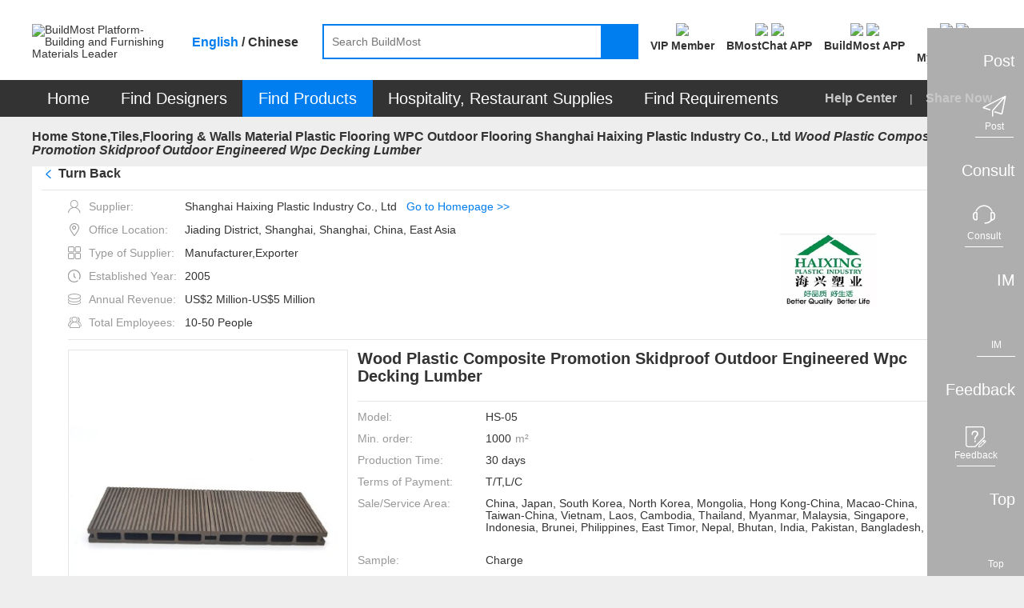

--- FILE ---
content_type: text/html;charset=UTF-8
request_url: https://www.buildmost.com/product/product_235665_24382.html
body_size: 35531
content:
<!DOCTYPE html>
<html lang="en">

<head>
  <meta charset="UTF-8">
  <meta name="viewport" content="width=device-width, initial-scale=1.0">
  <meta name="keywords"
    content="Shanghai Haixing Plastic Industry Co., Ltd , WPC Outdoor Flooring ,  Outdoor Engineered Wpc Decking Lumber , Outdoor Wood Plastic Composite Flooring , BuildMost" />
  <meta name="description"
    content="The Wood Plastic Composite Promotion Skidproof Outdoor Engineered Wpc Decking Lumber of Shanghai Haixing Plastic Industry Co., Ltd on BuildMost" />
  <title>Wood Plastic Composite Promotion Skidproof Outdoor Engineered Wpc Decking Lumber_on BuildMost</title>

<meta name="facebook-domain-verification" content="jtvg11zs4ioratcr61mm95jr49krk4" />
<link rel="shortcut icon" href="/favicon.ico"/>
<link rel="stylesheet" href="/im/js/layui/css/layui-4c6b91530fbd3f572e1afd8329fd8b6d.css">
<link rel="stylesheet" href="/css/iconfont/iconfont-10f5b4866e57f340753646ed8e499e56.css">
<link rel="stylesheet" href="/css/iconfont/bm-icon-font/iconfont-e964cf5bd185a162a130df582ee4e6e8.css">
<link rel="stylesheet" href="/im/js/layui/css/bmimstyle-fc6074534c754dc951679937e8882d48.css">
<link rel="stylesheet" href="/css/bm_common-edb4ce18512afed8788cb0d1a93dd2b9.css">
<link rel="stylesheet" type="text/css" href="/css/header-57976e4daba42b9344d6f3644884ce1c.css">
<link rel="stylesheet" href="/css/nav_menu-6d75cb2f590eda355318d7f6ffd6a381.css">
<link rel="stylesheet" href="/css/footer-69a233fd54cf944240befa94af052f97.css">
<link rel="stylesheet" href="/css/introjs-3f050f2c4d70e0dc5d707b321e9f7ad6.css">
<!-- 1334 -->
<link rel="stylesheet" href="/css/leaveList-4a386d3e7189d6f81238b396ac4f2d60.css">
<!-- bmc 聊天窗口 -->
<link rel="stylesheet" href="/plugins/chat-bmc/chat-im-2b13e185646f6aab9af9d3a9bfc9aad8.css">
<link rel="stylesheet" href="/css/register/media-auth-2a95226e9510f7f91a8410a7c5d15bff.css" />
    <link rel="stylesheet" type="text/css" href="/css/supplier_detail-ca24d216afcad31c32c118ec6a4175fe.css">
    <link rel="stylesheet" type="text/css" href="/css/company_brief-dce93d502b743bf50093ab0a708da0d1.css">
</head>
<style>
.logo_new{ color: #fff;font-size: 12px;width: 100%;height: 100%;display: flex;align-items: center;justify-content: center;}
.logo_new .namelength6,.namelength5{ padding: 0 22px;}/* 80*80 5-6个字处理*/
.logo_new .namelength4{ padding: 0 28px;}/* 80*80 4个字处理*/
.des_imgbox {line-height: normal;}
.designWorkSharenEN {
  transform: translate(-25%,0);
}
.designWorkSharenEN::after{
  left: 220px;
}
.designWorkSharenZH {
  transform: translate(-14%,0);
}
.designWorkSharenZH::after{
  left: 185px;
}
@media screen and (max-width: 1480px){
  .en-box .sharenews.designWorkSharenEN {
      left: -130px;
  }
}
</style>

<body>
  <!-- 页面：产品详情页 位置：/supplier -->
  <div class="header_primary">
<!-- <div class="bg-dark header_info_row">
	<div class="bm_container">
		<div class="fr top_right_menu">
			<a class="inb" href="/help_center.html">
				<span class="iconfont iconzhinan"></span>
				<span class="vc_m">For New Users</span>
			</a>
			<a class="inb" href="https://www.buildmost.com/app.html">
				<span class="iconfont iconmobilephone"></span>
				<span class="vc_m">Get the App</span>
			</a>
			<a class="inb" href="/admin/user/account_management.html">
				<span class="iconfont iconmobilephone"></span>
				<span class="vc_m">旧用户中心入口</span>
			</a>
		</div>
	</div>
</div> -->
<!-- 侧边工具栏 -->
<!-- 中文引用 -->
<style>
</style>
<!-- 1334 留言列表 -->
   <div class="leave-list-box">
		<div class="leave-close-box">
			<span class="leave-realName"></span>
			<span class="leave-close-btn">x</span>
		</div>
		<ul id="leaveMessage_ul">
		</ul>
	</div>
<div class="toolbar">
  <!-- 右侧底部浮动按钮 -->
  <div>
    <div class="toolbar_box toolbar_btn" data-type="1">
      <div class="toolbar_text inb none">Post</div>
      <div class="toolbar_icon inb">
        <div class="toolbar_w">
          <span class="iconfont iconlab-feiji"></span>
          <div style="line-height: 12px;" class="font12">Post</div>
          <!-- <img src="" alt=""> -->
        </div>
      </div>
    </div>
  </div>
  <div>
    <div id="jianyue_tip_div" class="none"></div>
    <div class="toolbar_box goContactUs" data-id="" >
      <div class="toolbar_text inb none">Consult</div>
      <div class="toolbar_icon inb">
        <div class="toolbar_w">
          <span class="iconfont iconkefu"></span>
          <div style="line-height: 12px;" class="font12">Consult</div>
        </div>
      </div>
    </div>
  </div>
  <div class=" imbtn">
    <div class="toolbar_box toolbar_btn toolbar_open_im pos_r" data-type="3">
      <div class="toolbar_text inb none">IM</div>
      <div class="toolbar_icon inb">
        <!-- <image src='/images/load.gif'></image> -->
        <div class="toolbar_w">
          <span class="iconfont newxiaoxi"></span>
          <div style="line-height: 12px;" class="font12">IM</div>
        </div>
      </div>
      <span class="layui-bg-orange imbadge"></span>
    </div>
  </div>
  <!-- 1334 中文版留言 -->
  <!-- <div class="leaveBtn">
    <div class="toolbar_box toolbar_btn  toolbar_open_leave pos_r" data-type=" ">
      <div class="toolbar_text inb none">留言</div>
      <div class="toolbar_icon inb">
        <span class="iconfont iconxiaoxi"></span>
      </div>
      <span class="layui-bg-orange imbadge"></span>
    </div>
  </div> -->

  <div>
    <div class="toolbar_box toolbar_btn" data-type="4">
      <div class="toolbar_text inb none">Feedback</div>
      <div class="toolbar_icon inb">
        <div class="toolbar_w">
          <span class="iconfont iconfankui"></span>
          <div style="line-height: 12px;" class="font12">Feedback</div>
        </div>
      </div>
    </div>
  </div>
  <div>
    <div class="toolbar_box" onclick="backTop()">
      <div class="toolbar_text inb none">Top</div>
      <div class="toolbar_icon inb">
        <div class="toolbar_w" style="border-bottom: none;">
          <span class="iconfont newicondingbu"></span>
          <div style="line-height: 12px;" class="font12">Top</div>
        </div>
      </div>
    </div>
  </div>
</div>	<div class="bm_loading_box">
		<img src="/images/bmloading.gif" alt="" srcset="">
	</div>
	<div class="linkDialog hide">
		<div class="linkModal">
			<form class="layui-form mar-t12" lay-filter="linkForm" id="linkForm">
				<div class="mar-b12 flex_line_center">
					<span class="inp_title" style="width: 80px;"><span class="reg_sy">*</span>标题:</span>
					<div class="flex-item layui-input-inline bm-form-item ">
						<div class="df_inp"><input name="title" type="text" class="layui-input" placeholder="请输入标题"
								autocomplete="off" maxlength="30"></div>
					</div>
				</div>
				<div class="mar-b12 flex_line_center">
					<span class="inp_title" style="width: 80px;"><span class="reg_sy">*</span>内容描述:</span>
					<div class="flex-item layui-input-inline bm-form-item ">
						<div class="df_inp"><textarea  maxlength="120"  autocomplete="off"  name="description" placeholder="请输入内容描述"
							class="layui-textarea"></textarea>
						</div>
					</div>
				</div>
				<div class="tc_c" style="margin-top: 18px"> <button type="submit"
						class="waves-button bm-button-sm waves-effect confirm-btn mar-r12 linkSubmit">确定</button>
					<button class="bm-button-normal bm-button-sm cancel-btn linkCancel" type="button">取消</button>
				</div>
			</form>
		</div>
	</div>  </div>
  <div id="search">
<style>
/* 顶部logo */
.logo_new_header{ color: #fff;width: 100%;height: 100%;display: flex;align-items: center;justify-content: center;}
/* 88*88 5-6个字处理  这里class要链接命名，否则影响其他页面*/
.logo_new_header .namelength6,.logo_new_header .namelength5{font-size: 9px;padding: 0;}
/* 88*88 4个字处理*/
.logo_new_header .namelength4{font-size: 12px;}
.h_user_header_logotext .h_user_img{line-height: normal !important;}
.language-layer {font-weight: bold;}
.fbold{font-weight: bold !important;}
.m_product  .nav_text span{ font-size: 20px;}
.nav-item .tc{ font-size: 20px;}
.menu-help-content a{font-size: 16px;font-weight: bold;}
.nav_sharebtn{font-size: 16px;font-weight: bold;}
.nav_text span{font-size: 20px;}
</style>
<div class="bg-white">
    <div class="bm_container header_search_row flex ">
        <a href="/">
            <div class="layui-inline header_logo_box">
                <img class="header_logo" src="/images/logogai.png"
                    alt="BuildMost Platform-Building and Furnishing Materials Leader" srcset="">
            </div>
        </a>
        <div class="language-layer cursor_pointer">
            <span class="en_US bmLocale" onclick="onLanguage(this,'en_US')">English</span> / 
            <span class="zh_CN bmLocale" onclick="onLanguage(this,'zh_CN')">Chinese</span>
        </div>
        <div class="  flex-item">
            <div class="header_searchbox header_searchbox_content flex">
                <div class="inb pos_r flex-item">
                    <input class="header_search" completer data-suggest="true" data-source=""
                        onkeyup="this.value=this.value.replace(/%/g,'')" autocomplete="off"
                        placeholder="Search BuildMost" id="search_input" type="text"
                        rel="nofllow">
                    <div class="inp_comp_box">
                    </div>
                </div>
                <span class="header_searchicon sendsearch" rel="nofllow">
                    <img src="/images/search.png" alt="" srcset="">
                </span>
            </div>
        </div>
        <div class="pos_r inb search-right flex">
            <!-- 会员中心 -->
            <div class="search-right-item memberEntrance ">
                <a class="bm_a registerBtn registerBtnStyle goMemberCenter" href="/admin/member/member_center.html">
                    <div class="mar-b3">
                        <img class="member_center_img" src="/images/header/member_center.png" />
                    </div>
                    <div class="mar-t5 fbold">
VIP Member                    </div>
                </a>
            </div>   
            <!-- 下载 BMostChat -->
            <span class="search-right-item  getTheAppInfo">
                <a class="header-bmc-download-href bm_a header-icon-box" href="/download_bmostchat.html" target="_blank" cn-href="/cn/download_bmostchat.html">
                    <div class="">
                        <!-- <span class="download_app_icon"></span> -->
                        <!-- <span class="iconfont iconmobilephone font24"></span> -->
                         <img class="header-icon active none" src="/images/new-icon/header/bmc-icon-active.png" />
                         <img class="header-icon default" src="/images/new-icon/header/bmc-icon-default.png" />
                    </div>
                    <div class="mar-t5 fbold">
                        BMostChat APP
                    </div>
                </a>
            </span> 
            <!-- 英文站下载 BuildMost -->
            <span class="search-right-item  getTheAppInfo">
                <a class="bm_a header-icon-box header-bmc-download-href" href="/app.html" cn-href="/cn/app.html" target="_blank">
                    <div class="">
                        <!-- <span class="download_app_icon"></span> -->
                        <!-- <span class="iconfont iconmobilephone font24"></span> -->
                         <img class="header-icon active none" src="/images/new-icon/header/bm-icon-active.png" />
                         <img class="header-icon default" src="/images/new-icon/header/bm-icon-default.png" />
                    </div>
                    <div class="mar-t5 fbold">
                        BuildMost APP
                    </div>
                </a>
            </span>
            <!-- 注册按钮 -->
            <div class="search-right-item no_login_reg none ">
                <a class="bm_a registerBtn registerBtnStyle header-icon-box" href="/register.html">
                    <div  class="">
                        <!-- <span class="iconfont iconbianji font24" style="font-weight: bold;"></span> -->
                         <img class="header-icon active none" src="/images/new-icon/header/signup-icon-active.png" />
                         <img class="header-icon default" src="/images/new-icon/header/signup-icon-default.png" />
                    </div>
                    <div class="mar-t5 fbold">
Sign Up                    </div>
                </a>
            </div>
            <!-- 中文站扫描二维码 -->
            <!-- <span class="search-right-item none chinese-show ">
                <div class="getScanCodeInfo  mar-l20" >
                    <div>
                        <img class="scan_code_icon" src="/images/header/code_cn.png" />
                    </div>
                    <div class=" fbold">
                    </div>

                </div>
            </span> -->
            <!-- 用户中心 -->
            <div class="adminInfoBox search-right-item">
                <div class="bm_a cursor_pointer open_user New_open_user header-icon-box">
                    <div class="">
                        <!-- <span class="iconfont iconyonghu"></span> -->
                         <img class="header-icon active none" src="/images/new-icon/header/login-icon-active.png" />
                         <img class="header-icon default" src="/images/new-icon/header/login-icon-default.png" />
                        <span class="msg_count_box msg_hint_abs none">0</span>
                    </div>
                    <div class="mar-t5 fbold">
                        <div class="no-login">Log In</div>
                        <div class="is-login none">My BuildMost</div>
                        
                    </div>
                </div>
                <!-- 已登录 -->
                <div class="login_hint_box">
                    <div class="message_triangle"><span></span></div>
                    <div class="hint_user_info_box h_user_header">
                        <div class="h_user_img  a2 ">
                            <img class="h_user_img_flage" src="/images/userLogp.png" alt="" srcset="">
                            <div class="logo_new_header" >
                                <span class="logo_text" >
                                    {{item.companyIntroduction }}
                                  </span>
                            </div>
                        </div>
                        <a href="/admin/AccountManagement/Manage_Account.html" class="h_user_name bm_a ">
                            Hello,<span></span>
                        </a>
                    </div>
                    <div class="h_listbox">

                    </div>
                    <button onclick="onclicUser()" class="signintype waves-button bm-button-sm mar-t12" type="button">
Post Requirement                    </button>
                    <div onclick="logout()" class="cursor_pointer a-color-primary mar-t12" type="button">
Log out                    </div>
                </div>
                <!-- 未登录 -->
                <div class="message_hint_box tc_l New_message_hint_box">
                    <div class="message_triangle"><span></span></div>
                    <a href="/login.html">
                        <button class="waves-button bm-button-sm signintype" type="button">
Log In                        </button>
                    </a>
                    <div class="tc_c mar-t10 mar-b3">
                        New to BuildMost ?
                        <a href="/register.html" class="a-color-primary registerBtn">
Sign Up                        </a>
                    </div>
                </div>

            </div>

            <!-- <span class="search-right-item bm_a Opportunities_nav none">
                <div>
                    <span class="iconfont iconbaojiadan font24"></span>
                    <span class="msg_count_box msg_hint_abs">0</span>
                </div>
                <div class="mar-t5 fbold">
My Opportunities                </div>
            </span> -->


            <!-- <div class="search-right-item quotationInfoBox none ">
                <div class="bm_a">
                    <div>
                        <span class="iconfont iconemail font24"></span>
                        <span class="msg_count_box msg_hint_abs">0</span>
                    </div>
                    <div class="mar-t5 fbold">
New Quotation                    </div>
                </div>
                <div class="quotation_hint_box tc_l">
                    <div class="message_triangle"><span></span></div>
                    <a class="mar-b12 bm_a block" href="/admin/requirements/Design_Requirements_ad.html">
For Design Requirements                        <span class="msg_count_box fr des_msg_num">0</span>
                    </a>
                    <a class="bm_a block" href="/admin/requirements/Product_Requirements.html">
For Product Requirements                        <span class="msg_count_box fr prd_msg_num">0</span>
                    </a>
                </div>
            </div> -->
        </div>
    </div>
</div>
<style>
    .registerBtnStyle{
        color: #333333;
    }
    .registerBtnStyle:hover{
        color: #007DEE;
    }
    .getScanCodeInfo{
        margin-right: 10px;
        margin-left: 10px;
    }
</style>  </div>
  <div id="menu">
<div class=" bg-dark en-box">
  <ul class="yyui_menu1 bm_container pos_r layui-clear " style="z-index: 999;">
    <!-- 首页 -->
    <li class="nav-item m_home_btn none">
      <h2 class="font14">
        <a class="nav-link pd-4 tc nav_text" href="/" style="color:#FFFFFF">
Home        </a>
      </h2>
    </li>
    <!-- 设计服务商 改为 找设计 -->
    <li class="nav-item m_designservice pos_r new_test">
      <h2 class="font14">
        <a class="nav-link pd-4 tc nav_text" href="#" style="color:#FFFFFF">
Find Designers        </a>
      </h2>
      <div class="designservice_menu">

      </div>
    </li>
    <!-- 室内装修公司 改为 找装修公司 -->
    <li class="nav-item m_engineering pos_r new_test none">
      <h2 class="font14">
        <a class="nav-link pd-4 tc nav_text" href="#" style="color:#FFFFFF">
Find Fit-Out        </a>
      </h2>
    </li>
    <!-- 产品及产品供应商 -- 改为 找产品 -->
    <li class="nav-item m_product pos_r">
      <a class="nav_text color-white" class="nav-link" href="#" style="color:#FFFFFF">
        <span>
Find Products        </span>
        <!-- <img class="cateicon" src="/images/fenlei_icon.png" alt=""> -->
      </a>
      <ul class="" id="fristMenu">
      </ul>
    </li>
    <!-- 酒店、餐厅用品 -->
    <li class="nav-item m_hotel_menu" onclick="hospitality()">
      <a class="nav-link pd-4 tc nav_text" style="color:#FFFFFF">
Hospitality, Restaurant Supplies      </a>
      <div class="hotel-menu-container">

      </div>
    </li>
    <!-- 需求大厅 -->
    <li class="nav-item m_requirements">
      <h2 class="font14">
        <a class="nav-link pd-4 tc nav_text" href="/design_requirement.html" style="color:#FFFFFF">
Find Requirements        </a>
      </h2>
    </li>
    <!-- <span class="menu_vline"></span> -->
    <!-- 骞夸氦浼� -->
    <li class="nav-item none_imp" id="checkCantonFair">
      <a class="nav-link pd-4 tc nav_text" href="/CantonFair.html"><span
          style="display: inline;background: #FF3030;padding: 4px 9px;height: 25px;border-radius: 12px;">
          The 130<sup style="line-height: initial;">th</sup> Canton Fair</span></a>
    </li>
    <!-- <span class="menu_vline"></span> -->
   <!--  <li class="nav-item m_news">
      <h2 class="font14">
        <a class="nav-link pd-4 tc nav_text" href="/news" style="color:#FFFFFF">Articles</a>
      </h2>
    </li> -->
    <span class="fr font16 color-default3 menu-help-content ">
      <a class="" href="/help_center.html">
Help Center      </a>
      
      <span class="mar-lr12 inb xian" >|</span>
      <span>
<span class="nav_sharebtn inb">
  <span class="none chinese-hide iconfont"></span>
  <span>Share Now</span>
  <div class="nav_sharenews">
    <div class="nav_share_felxe">
      <!-- 朋友圈 -->
      <img src="/images/shareIcon/share_wxCircle.png" onclick="nav_share(1)" alt="" srcset="">
      <!-- whatapp -->
      <img src="/images/shareIcon/share_WhatsApp.png" onclick="nav_share(5)" alt="" srcset="">
      <!-- Facebook -->
      <img src="/images/shareIcon/share_Facebook.png" onclick="nav_share(3)" alt="" srcset="">
      <!-- LinkedIn -->
      <img src="/images/shareIcon/share_LinkedIn.png" onclick="nav_share(4)" alt="" srcset="">
      <!-- Twitter -->
      <img src="/images/shareIcon/share_Twitter.png" onclick="nav_share(2)" alt="" srcset="">
      <!-- Weibo -->
      <img src="/images/shareIcon/share_Weibo.png" onclick="nav_share(6)" alt="" srcset="">
    </div>
  </div>
  <div class="nav_share_cn" style="display: none;">
    <div class="nav_share_felxe">
      <!--qq -->
      <img src="/images/qq.png" onclick="nav_share(7)" alt="" srcset="">
      <!--qq空间-->
      <img src="/images/qzshare.png" onclick="nav_share(8)" alt="" srcset="">
      <!--微信-->
      <img src="/images/wechat.png" onclick="nav_share(1)" alt="" srcset="">
      <!--微信朋友圈-->
      <img src="/images/wechat-circle.png" onclick="nav_share(9)" alt="" srcset="">
      <!--微博-->
      <img src="/images/weibo.png" onclick="nav_share(6)" alt="" srcset="">
    </div>
  </div>
</span>      </span>
    </span>

  </ul>
</div>  </div>
  <div class="bm_container bm_container_minh">
    <div class="layui-breadcrumb-row">
      <span class="layui-breadcrumb" lay-separator=">">
        <a href="/" >Home</a>
            <a class="breadcrumb_text1 fontWeight a_href" href="/supplier/supplier_category_204.html" >Stone,Tiles,Flooring & Walls Material</a>
            <a class="breadcrumb_text1 fontWeight a_href" href="/supplier/supplier_category_224.html" >Plastic Flooring</a>
            <a class="breadcrumb_text1 fontWeight a_href" href="/supplier/supplier_product/product_category_17088_24382.html" >WPC Outdoor Flooring  Shanghai Haixing Plastic Industry Co., Ltd</a>
        <a title="Wood Plastic Composite Promotion Skidproof Outdoor Engineered Wpc Decking Lumber"
          href="/product/product_235665_24382.html"><cite>Wood Plastic Composite Promotion Skidproof Outdoor Engineered Wpc Decking Lumber</cite></a>
      </span>
    </div>
    <div class="tab_box a">
      <div class="layui-tab layui-tab-card des-tab-card" lay-filter="tabcute">
        <div class="layui-tab-content " style="padding-top: 0">
          <div class="layui-tab-item layui-show">
            <!-- 产品信息 -->
            <div class="layui-clear">
              <div class="pos_r">
                <div class="bg-white pd-lr12 layui-clear pd-b12">
                  <div class="prd-breadcrumb-box pos_r bm_border_bottom">
                    <h2 class="layui-breadcrumb-row inb">
                      <span class="layui-breadcrumb TurnBack" style="display: flex;cursor: pointer" lay-separator=">">
				          <span class="iconfont iconback mar-r5 color-primary font_w_b" ></span><sapn>Turn Back</sapn>
                                   <!--                  <span class="color-primary" >(Back to Supplier Homepage)</span>-->
				      </span>
                    </h2>
                    <!-- 分享 -->
                    <span class="sharebtn inb prd_share_abs">
                    <img class="shareicon" src="/images/fenxiang.png" alt="" srcset="">
                    <span class="vc_m">Share</span>
                    <div class="chinese-show">
                      <div class="sharenews designWorkSharenZH">
                        <div class="nav_share_felxe">
                           <!-- 朋友圈 -->
                           <img src="/images/shareIcon/share_wxCircle.png" class="chinese-hide" onclick="share(1)" alt="" srcset="">
                           <!-- whatapp -->
                           <img src="/images/shareIcon/share_WhatsApp.png" class="chinese-hide" onclick="share(5)" alt="" srcset="">
                           <!-- Facebook -->
                           <img src="/images/shareIcon/share_Facebook.png" class="chinese-hide" onclick="share(3)" alt="" srcset="">
                           <!-- LinkedIn -->
                           <img src="/images/shareIcon/share_LinkedIn.png" class="chinese-hide" onclick="share(4)" alt="" srcset="">
                           <!-- Twitter -->
                           <img src="/images/shareIcon/share_Twitter.png" class="chinese-hide" onclick="share(2)" alt="" srcset="">
                           <!-- Weibo -->
                           <img src="/images/shareIcon/share_Weibo.png" class="chinese-hide" onclick="share(6)" alt="" srcset="">


                           <img src="/images/qq.png" class="chinese-show" onclick="share(7)" alt="" srcset="">
                       
                           <img src="/images/qzshare.png" class="chinese-show" onclick="share(8)" alt="" srcset="">
                       
                           <img src="/images/wechat.png" class="chinese-show" onclick="share(1)" alt="" srcset="">
                           
                           <img src="/images/wechat-circle.png" class="chinese-show" onclick="share(9)" alt="" srcset="">
                           
                           <img src="/images/weibo.png" class="chinese-show" onclick="share(6)" alt="" srcset="">
                           <!--复制链接-->
                           <img src="/images/copyLink.png" onclick="share(10)" alt="" srcset="">
                       </div>
                      </div>
                    </div>
                    <div class="chinese-hide">
                      <div class="sharenews designWorkSharenEN">
                        <div class="nav_share_felxe">
                           <!-- 朋友圈 -->
                           <img src="/images/shareIcon/share_wxCircle.png" class="chinese-hide" onclick="share(1)" alt="" srcset="">
                           <!-- whatapp -->
                           <img src="/images/shareIcon/share_WhatsApp.png" class="chinese-hide" onclick="share(5)" alt="" srcset="">
                           <!-- Facebook -->
                           <img src="/images/shareIcon/share_Facebook.png" class="chinese-hide" onclick="share(3)" alt="" srcset="">
                           <!-- LinkedIn -->
                           <img src="/images/shareIcon/share_LinkedIn.png" class="chinese-hide" onclick="share(4)" alt="" srcset="">
                           <!-- Twitter -->
                           <img src="/images/shareIcon/share_Twitter.png" class="chinese-hide" onclick="share(2)" alt="" srcset="">
                           <!-- Weibo -->
                           <img src="/images/shareIcon/share_Weibo.png" class="chinese-hide" onclick="share(6)" alt="" srcset="">


                           <img src="/images/qq.png" class="chinese-show" onclick="share(7)" alt="" srcset="">
                       
                           <img src="/images/qzshare.png" class="chinese-show" onclick="share(8)" alt="" srcset="">
                       
                           <img src="/images/wechat.png" class="chinese-show" onclick="share(1)" alt="" srcset="">
                           
                           <img src="/images/wechat-circle.png" class="chinese-show" onclick="share(9)" alt="" srcset="">
                           
                           <img src="/images/weibo.png" class="chinese-show" onclick="share(6)" alt="" srcset="">
                           <!--复制链接-->
                           <img src="/images/copyLink.png" onclick="share(10)" alt="" srcset="">
                       </div>
                      </div>
                    </div>
                  </span>
                  </div>
                  <div class="new_details_content bm_border_bottom mar-t12 flex supplierInfo">
                  <div style="max-width: 70%;">
                    <div class="c_info_text ">
                      <span class="iconfont icon_shenfen color-default4 mar-r10"></span>
                      <span class="color-default4 vc_m">Supplier:</span>
                      <span>Shanghai Haixing Plastic Industry Co., Ltd</span><span class="color-primary mar-l12"><a class="editHref" href="/supplier/supplier_product/product_category_17088_24382.html"
                                                                                                      >Go to Homepage >></a></span>
                    </div>
                    <div class="c_info_text ">
                      <span class="iconfont icon_address color-default4 mar-r10"></span>
                      <span class="color-default4 vc_m">Office Location:</span>
                      <span class="chinese-show none" title="Jiading District, Shanghai, Shanghai, China, East Asia">Jiading District, Shanghai, Shanghai, China, East Asia</span>
                      <span class="chinese-hide none" title="Jiading District, Shanghai, Shanghai, China, East Asia">Jiading District, Shanghai, Shanghai, China, East Asia</span>
                    </div>
                  <div class="c_info_text ">
                    <span class="iconfont icon_suppliertype color-default4 mar-r10"></span>
                    <span class="color-default4 vc_m">Type of Supplier:</span>
                    <span>
                                Manufacturer,Exporter
                              </span>
                  </div>
                <div class="c_info_text ">
                  <span class="iconfont icon_date color-default4 mar-r10"></span>
                  <span class="color-default4 vc_m">Established Year:</span>
                  <span>2005 </span>
              </div>
            <div class="c_info_text ">
              <span class="iconfont icon_shouru color-default4 mar-r10"></span>
              <span class="color-default4 vc_m">Annual Revenue:</span>
              <span>US$2 Million-US$5 Million</span>
            </div>
          <div class="c_info_text">
            <span class="iconfont icon_teamsize color-default4 mar-r10"></span>
            <span class="color-default4 vc_m">Total Employees:</span>
            <span>10-50 People</span>
          </div>
          </div>
      <div>
        <img class="company_logos"
             src="https://img.buildmost.com/image/20210908/0452c124-d5f5-4e69-8aab-b011d40f8426.png?x-image-process=image/resize,w_200,h_200"
             alt="Shanghai Haixing Plastic Industry Co., Ltd" srcset="">
              </div>
             </div>
                  <div class="flex new_details_content" >
                    <div class="prd_slide inb">
                      <div class="layui-carousel" id="carouselbox2" lay-filter="carouselbox2">

                        <div carousel-item class="carouse_item">

                          <!-- SEO 商品图片start -->

                              <div class="prdpeviewbox layui-this">
                                <img src="https://img.buildmost.com/image/20210913/a01f7e7c-e483-4e5c-9959-35518f5b0351.jpg?x-image-process=image/resize,w_350,h_350"
                                  alt="Wood Plastic Composite Promotion Skidproof Outdoor Engineered Wpc Decking Lumber" layer-index="0">
                                </div>
                          <!-- SEO 商品图片信息end   -->

                        </div>
                      </div>
                      <div class="carouse_view noscroll mar-t12">

                        <!-- SEO 商品图片start -->

                              <div data-index="0" class="prdpeminviewbox"><img
                                  src="https://img.buildmost.com/image/20210913/a01f7e7c-e483-4e5c-9959-35518f5b0351.jpg?x-image-process=image/resize,w_80,h_60"
                                  alt="Wood Plastic Composite Promotion Skidproof Outdoor Engineered Wpc Decking Lumber"></div>
                        <!-- SEO 商品图片end   -->

                      </div>
                    </div>
                    <div class="prd_info_box inb vc_t mar-l12 flex-item">
                      <!-- SEO 商品基本信息start -->
                      <h1 class="font20 mar-b20 font_w_b">Wood Plastic Composite Promotion Skidproof Outdoor Engineered Wpc Decking Lumber</h1>
                      <!-- 广交会标识 -->
                      <!-- 展会标识 -->


                      <div class="prd_line"></div>

                        <div class="mar-b12 p_info_row flex">
                          <span>Model:</span>
                          <span class="flex-item">HS-05</span>
                        </div>

                        <div class="mar-b12 p_info_row flex">
                          <span>Min. order:</span>
                          <span class="flex-item flex">1000 <span class="color-default4 mar-l5"> m²</span></span>
                        </div>

                        <div class="mar-b12 p_info_row flex">
                          <span>Production Time:</span>
                          <span class="flex-item">30 days</span>
                        </div>

                        <div class="mar-b12 p_info_row flex">
                          <span>Terms of Payment:</span>
                          <span class="flex-item" title="T/T,L/C">T/T,L/C</span>
                        </div>


                        <div class="mar-b12 p_info_row flex">
                          <span>Sale/Service Area:</span>
                          <span class="inb Service_text flex-item">
                            <p class="ellipsis3 sale-text" >China, Japan, South Korea, North Korea, Mongolia, Hong Kong-China, Macao-China, Taiwan-China, Vietnam, Laos, Cambodia, Thailand, Myanmar, Malaysia, Singapore, Indonesia, Brunei, Philippines, East Timor, Nepal, Bhutan, India, Pakistan, Bangladesh, Sri Lanka, Maldives, Kazakhstan, Kyrgyzstan, Tajikistan, Uzbekistan, Turkmenistan, Iran, Iraq, Azerbaijan, Georgia, Armenia, Turkey, Syria, Jordan, Israel, State of Palestine, Saudi Arabia, Bahrain, Qatar, Yemen, Oman, United Arab Emirates, Kuwait, Lebanon, Cyprus, Afghanistan, Norway, Sweden, Finland, Denmark, Iceland, Aland Islands, Bonaire,SaintEustatiusAndSaba, Faroe Islands, Estonia, Latvia, Lithuania, Belarus, Russia, Ukraine, Moldova, Kosovo, Germany, Poland, The Czech Republic, Slovakia, Hungary, Austria, Liechtenstein, Switzerland, United Kingdom, Ireland, Netherlands, Belgium, Luxembourg, France, Monaco, Guernsey, Isle Of Man, Spain, Portugal, Andorra, Italy, Greece, Malta, Vatican, San Marino, Slovenia, Croatia, Albania, Romania, Bulgaria, Serbia, Macedonia, Bosnia and Herzegovina, Montenegro, French Southern Territories, Egypt, Sudan, Tunisia, Algeria, Libya, Morocco, Ethiopia, Somalia, Eritrea, Djibouti, Uganda, Tanzania, Rwanda, Burundi, Seychelles, Kenya, South Sudan, Reunion, Mayotte, Chad, Central African Republic, Cameroon, Equatorial Guinea, Gabon, The Republic of Congo , The Democratic Republic of the Congo, The Democratic Republic of Sao Tome and Principe, Mauritania, Western Sahara, Senegal, Gambia, Mali, Burkina Faso, Guinea, Guinea-Bissau, Cape Verde, Sierra Leone, Liberia, Republic of Côte d'Ivoire, Ghana, Togo, Benin, Niger, Nigeria, Angola, Zambia, Malawi, Zimbabwe, Mozambique, Republic of Botswana, Namibia, Republic of South Africa, Swaziland, Lesotho, Madagascar, Mauritius, Comoros, Saint Helena, Australia, New Zealand, Papua New Guinea, Solomon Islands, Vanuatu, Micronesia, Marshall Islands, Palau, Fiji, Kiribati, Nauru, Tuvalu, Samoa, tonga, Niue, The Cook Islands, American Samoa, Cocos Islands, Guam, Northern Mariana Islands, New Caledonia, French Polynesia, Tokelau, Wallis And Futuna, Canada, United States, Mexico, Bahamas, Cuba, Jamaica, Haiti, The Dominican Republic, Saint Kitts and Nevis, Antigua and Barbuda, Commonwealth of Dominica, Saint Lucia, Saint Vincent and the Grenadines, Barbados, Grenada, Trinidad and Tobago, Anguilla, Bermuda, Greenland, Guadeloupe, Jersey, Cayman Islands, Martinique, Montserrat, Saint Pierre And Miquelon, Puerto Rico, Sint Maarten, United States Minor Outlying Islands, U.S.Virgin Islands, Guatemala, Belize, Salvador, Honduras, Nicaragua, Costa Rica, Panama, Colombia, Venezuela, Guyana, Suriname, Ecuador, Peru, Llívia, Brazil, Chile, Argentina, Uruguay, Paraguay, Curacao, Falkland Islands, French Guiana</p>
                            <span class="toolpit-box" >China, Japan, South Korea, North Korea, Mongolia, Hong Kong-China, Macao-China, Taiwan-China, Vietnam, Laos, Cambodia, Thailand, Myanmar, Malaysia, Singapore, Indonesia, Brunei, Philippines, East Timor, Nepal, Bhutan, India, Pakistan, Bangladesh, Sri Lanka, Maldives, Kazakhstan, Kyrgyzstan, Tajikistan, Uzbekistan, Turkmenistan, Iran, Iraq, Azerbaijan, Georgia, Armenia, Turkey, Syria, Jordan, Israel, State of Palestine, Saudi Arabia, Bahrain, Qatar, Yemen, Oman, United Arab Emirates, Kuwait, Lebanon, Cyprus, Afghanistan, Norway, Sweden, Finland, Denmark, Iceland, Aland Islands, Bonaire,SaintEustatiusAndSaba, Faroe Islands, Estonia, Latvia, Lithuania, Belarus, Russia, Ukraine, Moldova, Kosovo, Germany, Poland, The Czech Republic, Slovakia, Hungary, Austria, Liechtenstein, Switzerland, United Kingdom, Ireland, Netherlands, Belgium, Luxembourg, France, Monaco, Guernsey, Isle Of Man, Spain, Portugal, Andorra, Italy, Greece, Malta, Vatican, San Marino, Slovenia, Croatia, Albania, Romania, Bulgaria, Serbia, Macedonia, Bosnia and Herzegovina, Montenegro, French Southern Territories, Egypt, Sudan, Tunisia, Algeria, Libya, Morocco, Ethiopia, Somalia, Eritrea, Djibouti, Uganda, Tanzania, Rwanda, Burundi, Seychelles, Kenya, South Sudan, Reunion, Mayotte, Chad, Central African Republic, Cameroon, Equatorial Guinea, Gabon, The Republic of Congo , The Democratic Republic of the Congo, The Democratic Republic of Sao Tome and Principe, Mauritania, Western Sahara, Senegal, Gambia, Mali, Burkina Faso, Guinea, Guinea-Bissau, Cape Verde, Sierra Leone, Liberia, Republic of Côte d'Ivoire, Ghana, Togo, Benin, Niger, Nigeria, Angola, Zambia, Malawi, Zimbabwe, Mozambique, Republic of Botswana, Namibia, Republic of South Africa, Swaziland, Lesotho, Madagascar, Mauritius, Comoros, Saint Helena, Australia, New Zealand, Papua New Guinea, Solomon Islands, Vanuatu, Micronesia, Marshall Islands, Palau, Fiji, Kiribati, Nauru, Tuvalu, Samoa, tonga, Niue, The Cook Islands, American Samoa, Cocos Islands, Guam, Northern Mariana Islands, New Caledonia, French Polynesia, Tokelau, Wallis And Futuna, Canada, United States, Mexico, Bahamas, Cuba, Jamaica, Haiti, The Dominican Republic, Saint Kitts and Nevis, Antigua and Barbuda, Commonwealth of Dominica, Saint Lucia, Saint Vincent and the Grenadines, Barbados, Grenada, Trinidad and Tobago, Anguilla, Bermuda, Greenland, Guadeloupe, Jersey, Cayman Islands, Martinique, Montserrat, Saint Pierre And Miquelon, Puerto Rico, Sint Maarten, United States Minor Outlying Islands, U.S.Virgin Islands, Guatemala, Belize, Salvador, Honduras, Nicaragua, Costa Rica, Panama, Colombia, Venezuela, Guyana, Suriname, Ecuador, Peru, Llívia, Brazil, Chile, Argentina, Uruguay, Paraguay, Curacao, Falkland Islands, French Guiana</span>
                          </span>
                        </div>

                        <div class="mar-b12 p_info_row flex">
                          <span>Sample:</span>
                          <span class="flex-item">Charge</span>
                        </div>

                        <div class="mar-b12 p_info_row flex">
                          <span>Main Port of Export:</span>
                          <span class="flex-item" title="shanghai">shanghai</span>
                        </div>



                      <!--  -->

                      <div class="prd_btn_row2 ">
                        <button class="waves-button prd_favoritebtn bm-button-lg bm-button-normal btn_x_center">
                          <div class="btn_flex_center" >
                            <span class="iconfont iconfavorite vc_t mar-r4"></span>
                            <span class="vc_m">Favorites</span>
                          </div>
                        </button>
                        <button class="waves-button bm-button-lg bm-button-normal open_im mar-r10 btn_x_center none chinese-hide" data-product="product" data-productId="235665" data-type="seller" data-id="24382">
                          <div class="btn_flex_center" >
                            <span class="iconfont iconemail vc_b mar-r4"></span>
                            <span class="vc_m true-up">Contact This Supplier</span>
                          </div>
                        </button>
                        <!-- 1334 -->
                        <button class="waves-button bm-button-lg bm-button-normal leave_message_btn  mar-r10 btn_x_center chinese-show none" data-product="product"  data-productId="235665" data-id="24382" receive-user-id="24382" company-name="Shanghai Haixing Plastic Industry Co., Ltd" target-type=" " id=" " target-type2="true">
                          <div class="btn_flex_center" >
                            <span class="iconfont iconemail vc_b a1"></span>
                            <span class="vc_m true-up">Contact This Supplier</span>
                          </div>
                        </button>
                        <button class="waves-button  bm-button-lg bm-button-normal getlastquote btn_x_center" categoryId="228">
                          <span class="iconfont iconfont iconlab-feiji vc_b"></span>
                          <span class="vc_m">Get a Quote</span>
                        </button>

                      </div>
                      <!-- SEO 商品基本信息end   -->
                    </div>
                  </div>
                </div>
              </div>
<!--              <div class="fl prd_comp_info">-->
<!--                -->
<!--                  <div class="prd_comp_info_box bg-white pd-12">-->
<!--                    <div class="mar-b12">-->
<!--                      <div class="r_company_info_img inb">-->
<!--                        -->
<!--                          <img-->
<!--                          src="https://img.buildmost.com/image/20210908/0452c124-d5f5-4e69-8aab-b011d40f8426.png?x-image-process=image/resize,w_80,h_80"-->
<!--                          alt="Shanghai Haixing Plastic Industry Co., Ltd" srcset="">-->
<!--                          -->
<!--                      </div>-->
<!--                      <div class="inb vc_m max-w60">-->
<!--                        <div class="r_company_info_text_box">-->
<!--                          <h2 class="breakall font14">Shanghai Haixing Plastic Industry Co., Ltd</h2>-->
<!--                          <div>-->
<!--                            <img src='/images/flag/cn.png'>-->
<!--                            <span class='vc_m inb '>China</span>-->
<!--                            <span class='vc_m inb'>2005</span>-->
<!--                          </div>-->
<!--                        </div>-->
<!--                      </div>-->
<!--                    </div>-->
<!--                    -->
<!--                      <div class="mar-b12 mar-b5">-->
<!--                        <span class="iconfont iconviewgallery"></span>-->
<!--                        <span class="color-default4 vc_m">Type of Supplier:</span>-->
<!--                      </div>-->
<!--                      <h3 class="pd-l20 inb mar-b12">-->
<!--                        Manufacturer, Exporter-->
<!--                      </h3>-->
<!--                    -->
<!--                    -->
<!--                      <div class="mar-b5">-->
<!--                        <span class="iconfont iconmap"></span>-->
<!--                        <span class="color-default4">Address:</span>-->
<!--                      </div>-->
<!--                      <div class="pd-l20 inb break-word">Shanghai, Shanghai, China, East Asia</div>-->
<!--                    -->
<!--                    <div class="tc_c mar-t30">-->
<!--                      <button data-type="product"-->
<!--                        class="waves-button mar-b12 r_info_contactbtn open_im  bm-button-lg bm-button-normal none chinese-hide"-->
<!--                        data-productid="235665" data-id="24382">-->
<!--                        <span class="iconfont iconemail vc_b"></span>-->
<!--                        <span class="vc_m">Contact This Supplier</span>-->
<!--                      </button>-->
<!--                      <button class="waves-button favoritebtn bm-button-lg bm-button-normal">-->
<!--                        <span class="iconfont iconfavorite vc_t"></span>-->
<!--                        <span class="vc_m">Favorites</span>-->
<!--                      </button>-->
<!--                    </div>-->
<!--                  </div>-->
<!--                -->
<!--              </div>-->
            </div>
            <div class="bg-white">
              <div>
                <div class="pd-12 new_details_content pd-t0">
                  <div class="bm_normal_title2 mar-b12">
                    <span class="normal_vc_line"></span>
                    <span class="normal_title_text">Product Details</span>
                  </div>

                  <div class="goodSdetails layui-row">
                    <div class="layui-col-md12 border-b pd0 ">
                      <div class="layui-col-xs3 layui-col-sm3 layui-col-md3  pd10  pd-tb12 pd-l12" title="Structure">Structure</div>
                      <div class="layui-col-xs9 layui-col-sm9 layui-col-md9 border-l  pd10  pd-12" title="Hollow">
                        Hollow</div>
                    </div>
                    <div class="layui-col-md12 border-b pd0 ">
                      <div class="layui-col-xs3 layui-col-sm3 layui-col-md3  pd10  pd-tb12 pd-l12" title="Use">Use</div>
                      <div class="layui-col-xs9 layui-col-sm9 layui-col-md9 border-l  pd10  pd-12" title="Decking">
                        Decking</div>
                    </div>
                </div>
              <div class="productDetailsBox layui-clear">
                <p><img src="https://img.buildmost.com/image/20210913/e1186ea7-8c19-4872-8858-8e02f1bdd1cf.png" title="image.png" alt="image.png"/></p><p><img src="https://img.buildmost.com/image/20210913/04d317af-43b0-45a7-aed0-62160efba9a3.jpg" data-src="//sc02.alicdn.com/kf/HTB1rZtJKk9WBuNjSspeq6yz5VXak/200440521/HTB1rZtJKk9WBuNjSspeq6yz5VXak.jpg" data-alt="Wood Plastic Composite Promotion Skidproof Outdoor Engineered Wpc Decking Lumber" ori-width="750" ori-height="57" width="750" height="57" alt="Wood Plastic Composite Promotion Skidproof Outdoor Engineered Wpc Decking Lumber"/></p><p><img src="https://img.buildmost.com/image/20210913/d5bf6120-1a94-4989-8930-5813840567b2.jpg" alt="image"/></p><p>&nbsp;<img src="https://img.buildmost.com/image/20210913/a081538a-ba08-47c7-9b97-81fda4872583.jpg" data-src="//sc02.alicdn.com/kf/HTB1P1zHKf1TBuNjy0Fjq6yjyXXas/200440521/HTB1P1zHKf1TBuNjy0Fjq6yjyXXas.jpg" data-alt="Wood Plastic Composite Promotion Skidproof Outdoor Engineered Wpc Decking Lumber" ori-width="750" ori-height="1541" width="750" height="1541" alt="Wood Plastic Composite Promotion Skidproof Outdoor Engineered Wpc Decking Lumber"/><img src="https://img.buildmost.com/image/20210913/00ec0922-8b01-4adf-a7ad-4a338754f5d5.jpg" data-src="//sc01.alicdn.com/kf/HTB1HtvSKhGYBuNjy0Fnq6x5lpXam/200440521/HTB1HtvSKhGYBuNjy0Fnq6x5lpXam.jpg" data-alt="Wood Plastic Composite Promotion Skidproof Outdoor Engineered Wpc Decking Lumber" usemap="#Map" border="0" ori-width="750" ori-height="663" width="750" height="663" alt="Wood Plastic Composite Promotion Skidproof Outdoor Engineered Wpc Decking Lumber"/><map name="Map"><area href="https://www.alibaba.com/product-detail/PVC-outside-timber-plank-140mm-25mm_60277342416.html?spm=a2747.manage.list.583.df7f71d266o1A8"/><area href="https://www.alibaba.com/product-detail/Outdoor-Extruded-Timber-Plastic-Composite-Decking_60789693337.html?spm=a2747.manage.list.7.efe771d2qSTJQB"/><area href="https://www.alibaba.com/product-detail/Outdoor-Wood-Synthetic-Composite-Panel-Flooring_60796493223.html?spm=a2747.manage.list.613.df7f71d266o1A8"/><area href="https://www.alibaba.com/product-detail/Cellular-Wood-Plastic-Composite-Pvc-Landscape_60786281081.html?spm=a2747.manage.list.532.efe771d2egt0q8"/><area href="https://www.alibaba.com/product-detail/WPC-PVC-foam-board-cellular-deck_60788841565.html?spm=a2747.manage.list.712.df7f71d266o1A8"/><area href="https://www.alibaba.com/product-detail/interlock-pvc-outdoor-deck-floor_60408457917.html?spm=a2747.manage.list.742.df7f71d266o1A8"/></map></p><p><img src="https://img.buildmost.com/image/20210913/01357a70-88c0-4410-9ab9-ca01572fb6ce.jpg" data-src="//sc01.alicdn.com/kf/HTB13HsyKb1YBuNjSszhq6AUsFXa1/200440521/HTB13HsyKb1YBuNjSszhq6AUsFXa1.jpg" data-alt="Wood Plastic Composite Promotion Skidproof Outdoor Engineered Wpc Decking Lumber" ori-width="750" ori-height="58" width="750" height="58" alt="Wood Plastic Composite Promotion Skidproof Outdoor Engineered Wpc Decking Lumber"/><img src="https://img.buildmost.com/image/20210913/027505c3-076f-4d30-a31c-0c34a955e058.jpg" data-src="//sc01.alicdn.com/kf/HTB1xUIeKXOWBuNjy0Fiq6xFxVXah/200440521/HTB1xUIeKXOWBuNjy0Fiq6xFxVXah.jpg" data-alt="Wood Plastic Composite Promotion Skidproof Outdoor Engineered Wpc Decking Lumber" ori-width="750" ori-height="391" width="750" height="391" alt="Wood Plastic Composite Promotion Skidproof Outdoor Engineered Wpc Decking Lumber"/><img src="https://img.buildmost.com/image/20210913/a78b604d-49f2-4f72-99b8-19a2f4ed005a.jpg" data-src="//sc01.alicdn.com/kf/HTB1bqRnKr9YBuNjy0Fgq6AxcXXaH/200440521/HTB1bqRnKr9YBuNjy0Fgq6AxcXXaH.jpg" data-alt="Wood Plastic Composite Promotion Skidproof Outdoor Engineered Wpc Decking Lumber" ori-width="750" ori-height="1064" width="750" height="1064" alt="Wood Plastic Composite Promotion Skidproof Outdoor Engineered Wpc Decking Lumber"/></p><p>HAIXING LIKEWOOD WOOD PLASTIC COMPOSITE DECKING PROJECT CASES:</p><p><img src="https://img.buildmost.com/image/20210913/119d9a72-ce20-4138-9c8d-bc70e6140b55.jpg" data-src="//sc02.alicdn.com/kf/HTB1tZUBtHorBKNjSZFjq6A_SpXaP/200440521/HTB1tZUBtHorBKNjSZFjq6A_SpXaP.jpg" ori-width="750" ori-height="591" width="750" height="591"/></p><p><img src="https://img.buildmost.com/image/20210913/0a8aecc0-b45b-4dbd-a0ac-9ce5718a50b7.jpg" data-src="//sc02.alicdn.com/kf/HTB1BWoAKXuWBuNjSszbq6AS7FXai/200440521/HTB1BWoAKXuWBuNjSszbq6AS7FXai.jpg" data-alt="Wood Plastic Composite Promotion Skidproof Outdoor Engineered Wpc Decking Lumber" usemap="#Map2" border="0" ori-width="750" ori-height="542" width="750" height="542" alt="Wood Plastic Composite Promotion Skidproof Outdoor Engineered Wpc Decking Lumber"/>&nbsp;<map name="Map2"><area href="https://www.alibaba.com/product-detail/Customized-PVC-WPC-door-frame-window_60807779253.html?spm=a2700.details.pronpeci14.11.6e5125a5CGM5l5"/><area href="https://www.alibaba.com/product-detail/PVC-teak-yacht-decking-floor_60636708345.html?spm=a2700.details.pronpeci14.10.6e5125a5CGM5l5"/><area href="https://www.alibaba.com/product-detail/PVC-WPC-Wood-Plastic-Composite-Decorative_60796466821.html?spm=a2700.details.pronpeci14.9.6e5125a5CGM5l5"/><area href="https://www.alibaba.com/product-detail/Outdoor-square-pvc-deck-tiles_60792944927.html?spm=a2700.details.pronpeci14.8.6e5125a5CGM5l5"/><area href="https://www.alibaba.com/product-detail/PVC-WPC-Wood-Plastic-Composite-Wall_60796043142.html?spm=a2700.details.pronpeci14.7.6e5125a5CGM5l5"/><area href="https://www.alibaba.com/product-detail/Outdoor-Pvc-Co-Extrusion-Fireproof-Composite_60789636442.html?spm=a2700.details.pronpeci14.6.6e5125a5CGM5l5"/></map><img src="https://img.buildmost.com/image/20210913/7543df44-c491-41ee-ac52-4dc3c54a5374.jpg" data-src="//sc02.alicdn.com/kf/HTB1hX2ic6rguuRjy0Feq6xcbFXaU/200440521/HTB1hX2ic6rguuRjy0Feq6xcbFXaU.jpg" data-alt="Wood Plastic Composite Promotion Skidproof Outdoor Engineered Wpc Decking Lumber" ori-width="750" ori-height="1509" width="750" height="1509" alt="Wood Plastic Composite Promotion Skidproof Outdoor Engineered Wpc Decking Lumber"/><img src="https://img.buildmost.com/image/20210913/3da80e3a-6ab7-4909-90d6-f6dceb152755.jpg" data-src="//sc02.alicdn.com/kf/HTB1morHc6fguuRjy1zeq6z0KFXax/200440521/HTB1morHc6fguuRjy1zeq6z0KFXax.jpg" data-alt="Wood Plastic Composite Promotion Skidproof Outdoor Engineered Wpc Decking Lumber" ori-width="750" ori-height="2090" width="750" height="2090" alt="Wood Plastic Composite Promotion Skidproof Outdoor Engineered Wpc Decking Lumber"/></p><p><img src="https://img.buildmost.com/image/20210913/3098f657-fe04-484e-939f-dcdb895af9f4.png" title="image.png" alt="image.png" width="771" height="634" style="width: 771px; height: 634px;"/></p>
              </div>
              </div>
              </div>
             <div class="new_btn_content mar-b20 pd-b20" style="margin-top: 0;">
               <button class="waves-button bm-button-lg bm-button-normal open_im mar-r12 btn_x_center none chinese-hide"  data-type="seller" data-id="24382" data-product="product" data-productId="235665">
                 <div class="btn_flex_center" >
                   <span class="iconfont iconemail vc_b mar-r4"></span>
                   <span class="vc_m true-up">Contact This Supplier</span>
                 </div>
               </button>
               <button class="waves-button bm-button-lg bm-button-normal leave_message_btn  mar-r12 btn_x_center chinese-show none" data-product="product" data-productId="235665" data-id="24382" receive-user-id="24382" company-name="Shanghai Haixing Plastic Industry Co., Ltd" target-type=" " id=" " target-type2="true">
                 <div class="btn_flex_center" >
                   <span class="iconfont iconemail vc_b a1"></span>
                   <span class="vc_m true-up">Contact This Supplier</span>
                 </div>
               </button>
              <button class="waves-button bm-button-lg bm-button-normal  mar-r12 btn_x_center" data-type="seller" data-id="111" onclick="toSupplierPage()">
                <div class="btn_flex_center" >
                  <span class="iconfont iconsheji vc_b"></span>
                  <span class="vc_m true-up">View More Products</span>
                </div>
              </button>
              <button class="waves-button  bm-button-lg bm-button-normal mar-r12 btn_x_center" onclick="downloadProductImg()" >
                <div class="btn_flex_center" >
                  <span class="iconfont iconicondownload vc_b mar-r4"></span>
                  <span class="vc_m">Download Product Pictures</span>
                </div>
              </button>
              <button class="waves-button  bm-button-lg bm-button-normal btn_x_center" onclick="downloadModel()" >
                <div class="btn_flex_center" >
                  <span class="iconfont iconicondownload vc_b mar-r"></span>
                  <span class="vc_m">Download 3D Model</span>
                </div>
              </button>
            </div>
           </div>

<!--            -->
<!--              <div class="bg-white pd-12 mar-t12 BulidSeve">-->
<!--                <div class="bm_normal_title2 mar-b12">-->
<!--                  <span class="normal_vc_line"></span>-->
<!--                  <span class="normal_title_text">BuildMost Service</span>-->
<!--                </div>-->
<!--                <div class="BuildMost-Servie">-->
<!--                  <div>
			<div style="margin-bottom: 15px;">
				<div style="display: inline-block;"><img src="https://img.buildmost.com/image/20200429/108f70da-3424-431e-b7a3-d66142465785.png"></div>
				<div style="display: inline-block; word-break: break-word;">Contact the supplier directly to know more about the product or get the latest price.</div>
			</div>
			<div style="margin-bottom: 15px;">
				<div style="display: inline-block;"><img src="https://img.buildmost.com/image/20200429/54a4ede0-72e9-4511-bbf8-d217b6c16c84.png"></div>
				<div style="display: inline-block;word-break: break-word;">BuildMost provides high-quality logistics service provider resources. Any inquiry for shipping / air freight, please contact customer service directly.</div>
			</div>
			<div style="margin-bottom: 15px;">
				<div style="display: inline-block;"><img src="https://img.buildmost.com/image/20200429/2200cc7b-199a-4c98-873f-0e85bf7d04f6.png"></div>
				<div style="display: inline-block;word-break: break-word;">BuildMost provides professional and efficient LCL services. Any need, please contact customer service directly.</div>
			</div>
		</div>-->
<!--                </div>-->
<!--              </div>-->
<!--            -->
            <!-- 评论模块 -->
          <div class="bg-white">
            <div class="comment-box product-detail new_details_content" >

<!-- 评论模块 公共组件 -->
<link rel="stylesheet" type="text/css" href="/css/comment/index-a5625b462f8798b476d6afbbc62ce732.css">
<link rel="stylesheet" type="text/css" href="/css/search-card-0f0d54e9264eb567eaabb9eed413232e.css">
  <link rel="stylesheet" type="text/css" href="/css/viewer-36a9857c3a1e87bc0933c9e6d3817ee7.css">
<style>
  /* 2023年10月19日 19:22:29 需求变更：隐藏 */
.comment-name .messages_name_span{border-bottom: 1px solid #0099FF;color: #0099FF; display: inline;cursor: pointer;}
.messages_name_span_box{ display: inline-block;}
.messages_name_span_box {position: relative;}
.btn_box{ position: absolute; height: 20px; width: 100%; display: none;}
/* 2023年10月19日 19:22:29 需求变更：隐藏 */
.messages_block {cursor: pointer;}
.messages_name_span_box .triangle{position: absolute;left: 20px;top: 6px;  z-index: 3; width: 0;height: 0;border-left: 8px solid transparent;  border-right: 8px solid transparent;  border-bottom: 9px solid #0099FF; }
.messages_name_span_box .triangle::before{ content: "";position: absolute;left: -8px; top: 2px;width: 0;height: 0;border-left: 8px solid transparent;  border-right: 8px solid transparent;   border-bottom: 9px solid #fff;}
.IM_box{border: 1px solid #0099FF; padding: 7px 7px;display: inline; position: absolute; left: 0; top: 14px;background: #fff;  display: flex; justify-content: space-around;border-radius: 2px 2px 2px 2px;color:#0099FF;}
.IM_box .btn{white-space: nowrap;padding: 3px 0;}
.comment-items .location{margin-top: 10px;}
.messages_none .btn_box{display: none!important;}
/*  */
.OnHomepagehide{display: none;}
.OnHomepageShow{display: block;padding-left: 0px !important;}
.OnIM + .OnHomepageShow {border-left: 1px solid #999999;padding-left: 9px !important; margin-left: 9px;}
   
    
  </style>
<div class="comment-container none" >
  <div class="search-card-content none" >
    <div class="reqtabbox ">
      <div class="layui-row flex" >
        <div class="layui-col-xs6 layui-col-sm6 layui-col-md6 flex-item left-card" >

          <h2 class="inb reqtab active"> 
              <a class="comment-tab" href="javascript:void(0);" type="COMMON_COMMENT"  >
Comments            </a>
          </h2>
        </div>
        
        <div class="layui-col-xs6 layui-col-sm6 layui-col-md6 flex-item right-card" >
          <h2 class="inb reqtab ">
            <a class="comment-tab" href="javascript:void(0);" type="FEEDBACK_COMMENT" >
Feedback from Buyer            </a>
          </h2>
        </div>
      </div>
    </div>

  </div>
  <div class="comment-animate-container clear" >
    <!-- 普通评论 -->
    <div class="COMMON_COMMENT comment-animate-content" >
      <div class="comment-total flex" >
        <div class="inb comment-line flex-item" >
          <div class="show-comment" >
Comments          </div>
        </div>
        <div class="inb fr" >
          <!-- <div class="inb like-comm mar-r20" >
            <span class="likes-icon" ></span>
            <span class="totals" >
              0
            </span>
          </div> -->
          <div class="inb total-comm" >
            <span class="totals none" >
              <span class="show-comment " >
<span class="totalCommentCount" >${0}</span> Comments in Total              </span>
            </span>
            <span class="total none" >
              <span class="show-comment " >
<span class="totalCommentCount" >${0}</span> Comment in Total              </span>
            </span>
          </div>
        </div>
      </div>
      <div class="comment-content" >
        <div class="no-comment none" >
          <span class="show-comment " >
No Comments Now          </span>
        </div>
        <div class="comment-record" >
        </div>
        <div class="send-comment" >
          <div class="font16 " >
            <span class="show-comment " >
Add a comment            </span>
          </div>
          <div class="mar-t12 " >
            <div class="comment-word-limit-textarea comment-textarea" >
              <!-- <textarea class="layui-textarea" placeholder='Share your thoughts on this design/product. Please do not promote in any ways in the Comment section (especially include your contact information in your comment), or your account will be temporarily suspended. Multiple violations will result in permanent suspension of your account.' 
              name="sendComment" value="" maxlength="280" onkeydown="if(event.keyCode==13)return false;"></textarea> -->
                <!-- 优化 -->
                <div class="contenteditable-content layui-comment-textarea" contenteditable="true" 
                data-placeholder='Share your thoughts on this design/product. Please do not promote in any ways in the Comment section (especially include your contact information in your comment), or your account will be temporarily suspended. Multiple violations will result in permanent suspension of your account.'
                maxlength="280" name="sendComment" translate="no" ></div>
                <!-- end -->
              <a href="javascript:;" class="emoji-content layim-chat-tool comment-emoji flex" >
                <span class="emoji-icon layui-icon layim-tool-face" >&#xe60c;</span>
                <span class="font14 emoji-text none chinese-show" >表情</span>
              </a>
              <div class="comment-textarea-options" >
                <!-- 评论  -->
                <button class="layui-btn layui-btn-normal layui-btn-xs submit" comment-id="0">Post</button>
              </div>
            </div>
          </div>
        </div>
    
      </div>
    </div><div class="FEEDBACK_COMMENT comment-animate-content none" >
      <!-- 反馈评论 -->
      <div class="comment-total flex" >
        <div class="inb comment-line flex-item" >
          <div class="show-comment" >
Feedback from Buyer          </div>
        </div>
        <div class="inb fr" >
          <!-- <div class="inb like-comm mar-r20" >
            <span class="likes-icon" ></span>
            <span class="totals" >
              0
            </span>
          </div> -->
          <div class="inb total-comm" >
            <span class="totals none" >
              <span class="show-comment " >
<span class="totalCommentCount" >${0}</span> Feedback from Buyers in Total              </span>
            </span>
            <span class="total none" >
              <span class="show-comment " >
<span class="totalCommentCount" >${0}</span> Feedback from Buyer in Total              </span>
            </span>
          </div>
        </div>
      </div>
      <div class="comment-content" >
        <div class="no-comment none" >
          <span class="show-comment " >
No Feedback from Buyer Now          </span>
        </div>
        <div class="comment-record" >
        </div>
        <div class="send-comment" >
          <div class="font16 " >
            <span class="show-comment " >
Add a Feedback from Buyer              <span class="font12 color-default4 addFeedbackDesc" >(Give feedback to this design service provider. Please do not promote in any ways (especially include your contact information in the feedback), or your account will be temporarily suspended. Multiple violations will result in permanent suspension of your account.)</span>
            </span>
          </div>
          <div class="mar-t12 " >
            <div class="comment-word-limit-textarea comment-textarea">
              <!-- 优化 -->
              <div class="contenteditable-content layui-comment-textarea" contenteditable="true" 
              data-placeholder="This design service provider hasn't quoted your requirements. You can't give feedback to this design service provider at this moment."
              maxlength="280" name="sendComment" ></div>
              <!-- end -->
              <!-- <textarea class="layui-textarea" placeholder="This design service provider hasn't quoted your requirements. You can't give feedback to this design service provider at this moment." 
              name="sendComment" value="" maxlength="280" onkeydown="if(event.keyCode==13)return false;"></textarea> -->
              <a class="emoji-content layim-chat-tool comment-emoji flex" >
                <span class="emoji-icon layui-icon layim-tool-face" >&#xe60c;</span>
                <span class="font14 emoji-text none chinese-show" >表情</span>
              </a>
              <div class="comment-textarea-options" >
                <!-- 交意反馈 disabled -->
                <button class="layui-btn layui-btn-normal layui-btn-xs submit" comment-type="feedback"  comment-id="0" >Post</button>
              </div>
            </div>
          </div>
        </div>
      </div>
    </div>
  </div>
</div>
<style>

</style>
<script src="/js/comment/comment_face_options-fb30032d0a755194531aaf788ba8dac4.js"></script>
<script src="/js/comment/index-90795b44cf4a85d55868b18a0d22cb20.js"></script>
<script src="/js/viewer-fb635001dd5717ce3b7be32f6e5be60d.js"></script>
            </div>
          </div>


          </div>
          <div class="layui-tab-item ">
            <!-- 公司信息 -->
            <div class="CompanyInformation pd-12 bg-white">
              <div class="CompanyInformation_box1 mar-b12 bm_border_bottom">
                <div class="bm_normal_title">
                  <span class="normal_vc_line"></span>
                  <span class="normal_title_text">Company Information</span>
                </div>
                <div class="layui-row Company_info">
                </div>
              </div>
              <div class="CompanyInformation_box2">
                <div class="bm_normal_title">
                  <span class="normal_vc_line"></span>
                  <span class="normal_title_text">Company Profile</span>
                </div>
                <div class="CompanySummary" id="CompanySummary"></div>
                <div class="tc_c mar-t20 viewmore">
                  <button class="waves-button  bm-button-lg bm-button-normal">
                    <span>View More</span>
                    <span class="iconfont iconspread-line"></span>
                  </button>
                </div>
              </div>
            </div>
            <div class="brandlist_box layui-clear">
              <div class="bm_normal_title brand_title">
                <span class="normal_vc_line"></span>
                <span class="normal_title_text">Brand</span>
              </div>
              <div class="layui-row brandlist  layui-col-space12"></div>
            </div>

            <div class="arealist_box">
              <div class="bm_normal_title ">
                <span class="normal_vc_line"></span>
                <span class="normal_title_text">Service Area</span>
              </div>
              <div class="arealist">
                <div class="countries_But">
                  <div class="fenleirow">
                    <span class="fenleiname">
                      <span class="iconfont icondiqiu"></span>
                      <span>Asia</span>
                    </span>
                    <div class="guojiabox" id="Asia">
                    </div>
                  </div>
                  <div class="fenleirow">
                    <span class="fenleiname">
                      <span class="iconfont icondiqiu"></span>
                      <span>Europe</span>
                    </span>
                    <div class="guojiabox" id="Europe">
                    </div>
                  </div>
                  <div class="fenleirow">
                    <span class="fenleiname">
                      <span class="iconfont icondiqiu"></span>
                      <span>Africa</span>
                    </span>
                    <div class="guojiabox" id="Africa">
                    </div>
                  </div>
                  <div class="fenleirow">
                    <span class="fenleiname">
                      <span class="iconfont icondiqiu"></span>
                      <span>America</span>
                    </span>
                    <div class="guojiabox" id="America">
                    </div>
                  </div>
                  <div class="fenleirow">
                    <span class="fenleiname">
                      <span class="iconfont icondiqiu"></span>
                      <span>Other</span>
                    </span>
                    <div class="guojiabox" id="Oceania">
                    </div>
                  </div>
                </div>
                <div class="cou-container-box">
                  <div class="cou-container-title"></div>
                  <div class="cou-container down2 layui-clear	layui-row">
                  </div>
                </div>
              </div>
            </div>
            <div class="Production_box bg-white mar-t12 pd-12">
              <div class="bm_normal_title ">
                <span class="normal_vc_line"></span>
                <span class="normal_title_text">Production/Supply Capacity</span>
              </div>
              <div class="font16 font_w_b mar-b12">
Factory Basic Information              </div>
              <div class="fa_info ">

              </div>
            </div>
          </div>
          <div class="layui-tab-item">
            <div class="project_case_box bg-white pd-12">
              <div class="layui-row layui-col-space12">
              </div>
              <div id="CasePage" class="tc_c"></div>
            </div>
            <div class="project_case_view pd-12 bg-white tc_c">
              <div class="case_nav cursor_pointer font16 font_w_b tc_l mar-b12">
                <span class="iconback iconfont color-primary"></span>
                <span class="vc_m">Case Name:</span>
                <span class="casename vc_m"></span>
                <span class="fr color-default4 font14 font_w_400 vc_m">
Statement: Contents above are uploaded by the design service                </span>
              </div>
              <div class="case_slide inb ">
                <div class="pc-slide case_swiper">
                  <div class="swiper-view-box">
                    <div class="swiper-container case_swiper">
                      <a class="arrow-left sw-arrow iconfont iconback" href="#"></a>
                      <a class="arrow-right sw-arrow iconfont iconmore" href="#"></a>
                      <div class="swiper-wrapper layer-photos-preview2"></div>
                      <div class="pagination case_pagination"></div>
                    </div>
                  </div>
                  <div class="case_preview_box swiper-preview-box">
                    <div class="swiper-container">
                      <a class="arrow-left sw-arrow layui-icon layui-carousel-arrow" lay-type="sub" href="#"></a>
                      <a class="arrow-right sw-arrow" href="#"></a>
                      <div class="swiper-wrapper">
                      </div>
                    </div>
                  </div>
                </div>
              </div>
              <div class="case_arg_box">

              </div>
            </div>
          </div>
          <div class="layui-tab-item ">
            <div class="contactUs ">
              <div class="officeBox bg-white pd-12 mar-b12">
                <div class="bm_normal_title bm_border_bottom pd-b12">
                  <span class="normal_vc_line"></span>
                  <span class="normal_title_text">Head Office</span>
                </div>
                <div class="officeContent">

                </div>
              </div>
              <div class="branchBox bg-white pd-12 mar-b12">
                <div class="bm_normal_title  bm_border_bottom pd-b12">
                  <span class="normal_vc_line"></span>
                  <span class="normal_title_text">Branch</span>
                </div>
                <div class="branchContent">
                  <div class="layui-row">

                  </div>
                </div>
              </div>
            </div>
          </div>
        </div>
      </div>
    </div>
  </div>
  <div class="bottom-footer bg-dark" id="footer">
<!--底部部分!-->
<div class="bg-dark mar-t30">
	<div class="footer_box">
		<div class="flex footer_Settled color-default5 font18 tc_c">
			<a href="/settlement_product_supplier.html">Join as a Product Supplier</a>
			<a href="/settlement_design_service_providers.html">Join as a Design Service Provider</a>
			<a href="/settlement_indoor_decoration.html" class="chinese-show none">Join as an Interior Design Company</a>
		</div>
		<div class="footer_link " id="footer_link">
			<div><a  href="/about_us.html">About Us</a></div>
			<div class="footerline"></div>
			<div><a  href="/contact_us.html">Contact Us</a></div>
			<div class="footerline"></div>
			<div><a  href="/disclaimer.html">Disclaimer</a></div>
			<div class="footerline"></div>
			<div><a  href="/terms_of_service.html">Terms of Service</a></div>
			<div class="footerline"></div>
			<div><a  href="/legal_statement.html">Legal Statement </a></div>
			<div class="footerline"></div>
			<div><a  href="/privacy_policy.html">Privacy Policy</a></div>
			<div class="footerline"></div>
			<div><a  href="/help_center.html">Help Center</a></div>
		</div>
		<div class="footersharerow">
			<span class="footer_downtext chinese-hide none">Download the App on:</span>
			<a href="https://apps.apple.com/cn/app/buildmost/id1478244016" target="_blank" class="mar-r10 chinese-hide none">
				<img src="/images/IOS_footer.png" class="vc_m" alt="" srcset="">
				<span class="min_downtext">IOS</span>
			</a>
			<a href="https://play.google.com/store/apps/details?id=com.buildmost.yekalon" target="_blank" class="chinese-hide none">
				<img class="vc_m" src="/images/Andriod_footer.png" alt="" srcset="">
				<span class="min_downtext">Android</span>
			</a>
			<div class="f_shareicon inb">
				<span class="footer_downtext">Follow Us:</span>
				<img class="chinese-hide none" onclick="bottomShare(1)" src="/images/footer7.png" alt="Facebook" srcset="">
				<img class="chinese-hide none" onclick="bottomShare(2)" src="/images/footer8.png" alt="Twitter" srcset="">
				<img onclick="showwechat()" src="/images/footer9.png" alt="Wechat" srcset="">
			</div>
		</div>
		<div class="color-default4 pd-b20">
Copyright © 2017-<div class="websiteCurrentYear" >2023</div> buildmost.com. YEKALON HK LIMITED  All rights reserved. 
		</div>
		<div class="color-default4 pd-b20 tc_c">
		  <a href="https://beian.miit.gov.cn/#/Integrated/index" target="_blank" >粤ICP备09090392号</a>
		</div>
		<div class="wechatmodal">
			<div class="wechatmodalbox">
				<div class="w_title">Visit BuildMost Official Account
					<img class="wechatclose" src="/images/wechatclose.png" alt="" srcset="">
				</div>
				<div class="codebox">
					<div class="inb">
						<img src="/images/ercode1.png" alt="" srcset="">
						<div class="tx_c">English</div>
					</div>
					<div class="fr">
						<img src="/images/ercode2.png" alt="" srcset="">
						<div class="tx_c">Chinese</div>
					</div>
				</div>
			</div>
		</div>
	</div>
</div>

  </div>

<script type="text/javascript" src="/js/plugin/jquery-3.7.1.min-c9771cc3e90e18f5336eedbd0fffb2cf.js"></script>
<script type="text/javascript" src="/js/plugin/jquery-migrate-3.5.2.min-16239ee87630e9f7af25f3e90f9ebb26.js"></script>
<script type="text/javascript" src="/js/plugin/jquery.lazyload.min-399b2ab2268c02336437ac883fe516f1.js"></script>
<script type="text/javascript" src="/js/plugin/clipboard-945fc983fe7bb6fbf3d3ad76f5246b11.js"></script>
<script type="text/javascript" src="/js/plugin/download2-3a2db6df702032c70da019434a384be8.js"></script>
<script type="text/javascript" src="/js/plugin/ripple-2397fdf48f5cc2af0be5794ee26dbe96.js"></script>
<script type="text/javascript" src="/im/js/layui/layui.js"></script>
<script type="text/javascript" src="/im/js/layui/lay/modules/layer.js"></script>
<script type="text/javascript" src="/js/track-70cf4d170d9515c3415d59e5a272d34d.js"></script>
<script type="text/javascript" src="/js/component/inquirySidebar-22c3f74e63b3d4bb7ba6ad14cb971dc7.js"></script>
<script type="text/javascript" src="/admin/js/jquery.qrcode.min.js"></script>
<script type="text/javascript" src="/js/plugin/spark-md5.min-86e75ba615bbdd2ec44f0f15d3ca2e85.js"></script>
<script type="text/javascript" src="/js/breakpoint-upload-88dc94227f60fea0691c1b31803ae807.js"></script>

<script type="text/javascript" src="/js/plugin/jquery.i18n.properties-15ff32e3445638579a377ada97a713dd.js"></script>
<script type="text/javascript" src="/js/plugin/fuse-da4e6622737dfbaa3cdcde96adcb3003.js"></script>
<script src="/js/component/location-21c252159f106bbb5fa077e55e7e5c0a.js"></script>
<script src="/js/url_param-5b90b961cd680d40e3eaf20aa9cf3943.js"></script>
<script type="text/javascript" src="https://res.wx.qq.com/connect/en_US/htmledition/js/wxLogin.js"></script>
<!-- <script src="https://unpkg.com/vconsole@latest/dist/vconsole.min.js"></script>
<script>
  // VConsole 默认会挂载到 `window.VConsole` 上
  var vConsole = new window.VConsole();
</script> -->

<script>
function loadBundles(lang) {
	jQuery.i18n.properties({
	    name:'messages', 
	    path:'/i18n/', 
	    mode:'map',
	    language:lang, 
	    callback: function() {
	    }
	});
}
// zh_CN 中文  en_US 英文
//var bmLocale = 'zh_CN';
var bmLocale = 'en_US';
if(bmLocale === 'zh_CN') {
	$('body').addClass('chinese-box')
} else {
	$('body').addClass('en-box')
}
// bmc 增加
window.process = {
	env: {
		NODE_ENV: 'production'
	}
};
// end

$(function () {
	window.bmLocale = bmLocale
	localStorage.setItem('bmLocale', bmLocale)
	loadBundles(bmLocale);
	$("."+bmLocale).addClass("activity") //语言文字高亮
	if(bmLocale == 'zh_CN'){
		// 加载广告文件
		if(testReturn()) {
			loadJS('/js/component/ad_cn.js')
		}
		document.body.style.fontFamily = "Source Han Sans CN"
		// $(".nav_share_cn").show();
	} else {
		// 加载广告文件
		if(testReturn()) {
			loadJS('/js/component/ad_en.js')
		}
		// $(".nav_share_cn").hide();
		document.body.style.fontFamily = "Arial"
	}
});
//中英文站切换-监听登录消息反馈
window.addEventListener('message', function (e) {
	var bmLocale = localStorage.getItem('bmLocale') || 'zh_CN'
	var target = getLanguageUrl(bmLocale == "zh_CN" ? "en_US" : "zh_CN")
	if (e.origin !== target.domain) {
		return false; //这个判断一下是不是域名跳转过来的
	}
	if ( typeof(e.data) == 'string' && e.data.indexOf('userInfo') !== -1 && e.data.indexOf('loginToken') !== -1) {
		var data = JSON.parse(e.data);
		if(data.userInfo) {
			localStorage.setItem("userInfo", data.userInfo);//保存 userinfo
			localStorage.setItem("loginToken", data.loginToken);//保存loginToken
			window.location.reload()
		}
		
		var backUrl= localStorage.getItem('loginBackUrl') 
		if(backUrl) {
			window.location.href = backUrl;//跳转回退地址
			localStorage.removeItem("loginBackUrl");
		}
	}
}, false);
//存在多次执行message接收为防止占用过多内存
window.removeEventListener('message', function (e) {}, false);

function bmI18n (prop, param, par1, par2) {
	return $.i18n.prop(prop, param, par1, par2)
}
// 测试环境不加载统计文件
function testReturn () {
	var windowHost = window.location.hostname
	var testIpList = [
		'127.0.0.1', '192.168', 'localhost'
	]
	if(testIpList.indexOf(windowHost) !== -1 || windowHost.indexOf('192.168') !== -1) {
		return false
	}
	return true
}

</script>	
<!-- bmc 增加 -->
<script src="https://unpkg.com/vue@3/dist/vue.global.js"></script>
<!-- bmc 聊天窗口 -->
<script src="/plugins/chat-bmc/chat-im.umd-429abf3617c2e18d04096490e359b2b1.js"></script>
<!-- bmc 会话窗口 -->
<script src="/plugins/chat-bmc/chat-im-window.umd-d6c9df55aa42babdba6c6724689d2079.js"></script>
<!-- end -->
<script type="text/javascript" src="/js/bm_common-be773407464b2a5854e58e4c851a01f1.js"></script>
<script type="text/javascript" src="/js/component/header-primary-7b2c8a9fd47b8fd772377679108d7d90.js"></script>
<script type="text/javascript" src="/js/intro-d94237041940ab4365f63e45de3d1686.js"></script>
<script type="text/javascript" src="/js/leave_msg/leave_msg-a8de007771cbc338bf5a0e516883df8c.js"></script>
<script type="text/javascript" src="/js/material/home_menu-d2be5db4fcdeb59fb89567385b88c233.js"></script>
<script type="text/javascript" src="/js/plugin/jquery.lgyslide-b5182843137bce2da7aaa42e92c97fd6.js"></script>
<script type="text/javascript" src="/js/getImageCode-69e607b8dd2ed1489f0f4c5960404d47.js"></script>
<script type="text/javascript" src="/js/component/nav-bar-62d5065e5fc175b379e72c93e6ca0e0d.js"></script>
<script type="text/javascript" src="/js/plugin/jquery.validate-536bc14dd25c7fab1577ed0ab7bbda42.js"></script>
<script type="text/javascript" src="/js/plugin/bm-select-country-code-79e47b4a3811645ee1783153616ef262.js"></script>
<script type="text/javascript" src="/js/register/media-auth-18094f5dfc97afabf5217e36eba22fb9.js"></script>
<script type="text/javascript" src="/js/choose-identity-model-f419cea942ee6d3692470dca279d6240.js"></script>
<script type="text/javascript" src="/landing-page/js/fb-tracking-2ee72f71e752644fc068cef8bcb906fb.js"></script>


<!-- Baidu site tag (gtag.js) - Baidu Analytics -->
<script  type="text/javascript">
	if(testReturn()) {
	
	window.dataLayer = window.dataLayer || [];
	function gtag() { dataLayer.push(arguments); }
	gtag('js', new Date());

	gtag('config', 'UA-127809892-1');
	var bdId = '9af069f34a9a48434ab141031c2675ce'  // 英文站
	if(bmLocale === 'zh_CN') {
		bdId = '7a811ead89baea2ffe1bf868d010ec7d'  // 中文
	}
	var _hmt = _hmt || [];
	(function () {
		// var hm = document.createElement("script");
		// hm.src = "https://hm.baidu.com/hm.js?" + bdId;
		// var s = document.getElementsByTagName("script")[0];
		// s.parentNode.insertBefore(hm, s);
		// 百度浏览统计代码速度优化
		document.write("<scr"+"ipt src='https://hm.baidu.com/hm.js?" + bdId +"'></sc"+"ript>")
		// 百度竞价统计
		document.write("<scr"+"ipt src='https://hm.baidu.com/hm.js?f6742b1d20f78de7b162972a6d7d4c76'></sc"+"ript>")

		 
		if(bmLocale !== 'zh_CN') {
			var bp = document.createElement('script');
			/* var curProtocol = window.location.protocol.split(':')[0];
			if (curProtocol === 'https') { */
				bp.src = 'https://zz.bdstatic.com/linksubmit/push.js';
			/* }
			else {
				bp.src = 'http://push.zhanzhang.baidu.com/push.js';
			} */
			// var s = document.getElementsByTagName("script")[0];
			// s.parentNode.insertBefore(bp, s);
			document.write("<scr"+"ipt src='" + bp.src +"'></sc"+"ript>")

		}
		if(bmLocale == 'zh_CN') {
			(function(b,a,e,h,f,c,g,s){b[h]=b[h]||function(){(b[h].c=b[h].c||[]).push(arguments)};
			b[h].s=!!c;g=a.getElementsByTagName(e)[0];s=a.createElement(e);
			s.src="//s.union.360.cn/"+f+".js";s.defer=!0;s.async=!0;g.parentNode.insertBefore(s,g)
			})(window,document,"script","_qha",606094,false);
		}
	})();
}
</script>
<!-- 谷歌代码 -->
<noscript><img height="1" width="1" style="display:none"
	src="https://www.facebook.com/tr?id=1172365983345399&ev=PageView&noscript=1"
  /></noscript>
<!-- Facebook 买家落地页 -->
  <noscript><img height="1" width="1" style="display:none"
	src="https://www.facebook.com/tr?id=676943867006317&ev=PageView&noscript=1"
  /></noscript>
<!-- Google Tag Manager (noscript) -->
<noscript>
	<iframe src="https://www.googletagmanager.com/ns.html?id=GTM-NZFDRFS5" height="0" width="0" style="display:none;visibility:hidden"></iframe>
</noscript>
<!-- End Google Tag Manager (noscript) -->
	<!-- 服务语言公共组件 -->
	<div class="none layui-form complete-language-com" >
<div class="language-content none">
  <!-- 服务语言 口语 -->
  <div class="p-weiKan pin-cunton mar-b12" id="E-languageSpoken">
    <div class="p-bt vc_t">
      <span class="col-R">*</span>
      <span class="font_w_b">Language (Spoken)</span>:
    </div>
    <div class="layui-input-inline bm-form-item p-value serviceLanguage flex-item">

      <div class="desc color-default4 mar-b10 isLanguageshtmlNone none" >Please select all your communication languages. This can help connect you with more requirements faster.</div>
      <!-- 口语 官方 -->
      <div class="CommonOfficialLanguages ">
         <!-- 1595-不展示 -->
        <div class="isLanguageshtmlNone none">
          <div class="mar-b8 mar-r12 inb official-title" >
            <span class="font_w_b " >Official Recommended Communication Languages (Based on Location/Address You Enter):</span>
            <span class="col-R not-choose-country none" >
              <span class="choose-address" >Please choose your address first.</span>
              <!-- 只有发布设计需求显示 -->
              <span class="color-default4 design-requirement-show none mar-l20" >Official recommended communication languages will be displayed after you have selected the address.</span>
            </span>
          </div>
        </div>
        <div
          class="designServiceLanguage inb designServiceLanguage-hide"
          id="designServiceLanguageCommon"
        ></div>
      </div>
      <!-- 口语 标准 -->
      <div class="StandardLanguages ">
        <div class="mar-b6" >
          <span class="" >Other Communication Languages:</span>
          <span class="color-default4" >You can simply select from some international common languages.</span>
        </div>
        <div class="designServiceLanguage" id="designServiceLanguage"></div>
        <div class="languageOther">
          <!-- 口语 -->
            <span class="color-primary cursor_pointer addMoreLanguage" type="spoken" >+ Add More</span>
            <span class="color-default4 pd-l6">You can add other languages that are not shown above.</span>
        </div>
      </div>
      <!-- 用于验证 -->
      <input id="languageSpokenRequired" name="languageSpokenRequired" value=""
      class="required-input"  />
      <div class="errorMake designServiceLanguage_error">
Cannot be blank !      </div>
    </div>
    <!-- Not 发布 设计需求 和 产品需求 不显示 -->
    <div class="Not" id="P-languageSpoken">
      <div class="Not2">
        <div class="notrough">
          <p class="pe tc_l ellipsis3">
            Verification Failed:<br />
          </p>
        </div>
      </div>
    </div>
  </div>
  <!-- 服务语言 书面 -->
  <div class="p-weiKan pin-cunton mar-b12" id="E-languageWritten">
    <div class="p-bt vc_t">
      <span class="col-R">*</span>
      <span class="font_w_b">Language (Written)</span>:
    </div>
    <div class="layui-input-inline bm-form-item p-value writtenLanguage-com flex-item">
      <div class="desc color-default4 mar-b10 isLanguageshtmlNone none" >Please select all your communication languages. This can help connect you with more requirements faster.</div>
      <!-- 书面 官方 -->
      <div class="CommonOfficialLanguages ">
        <!-- 1595 -不展示 -->
        <div class="isLanguageshtmlNone none">
          <div class="mar-b8 mar-r12 inb official-title" >
            <span class="font_w_b isLanguageshtmlNone none" >Official Recommended Communication Languages (Based on Location/Address You Enter):</span>
            
            <span class="col-R not-choose-country none" >
              <span class="choose-address" >Please choose your address first.</span>
              <!-- 只有发布设计需求显示 -->
              <span class="color-default4 design-requirement-show none mar-l20" >Official recommended communication languages will be displayed after you have selected the address.</span>
            </span>
          </div>
        </div>
        <!-- 是否一致 -->
        <div class="flex-radio">
          <div>
            <span class="onitemRadio"><input class="onitemRadioval"  type="radio" name="LanguagesRadio" value="ACCORD" title="Same as Spoken Language"></span>
          </div>
          <div>
            <span class="onitemRadio"><input class="onitemRadioval"  type="radio" name="LanguagesRadio" value="DISAGREE" title="Different from Spoken Language"></span>
          </div>
         
          
        </div>
       
        <!-- end -->

        <!-- 1595  不再展示 -->
        <div
          class="designServiceLanguageWritten inb designServiceLanguage-hide isLanguageshtmlNone"
          id="designServiceLanguageWrittenCommon"
        ></div>
      </div>
      <!-- 书面 标准 选择不一致展示-->
      <div class="StandardLanguages StandardLanguages-written none">
        <div class="mar-b6" >
          <span class="" >Other Communication Languages:</span>
          <span class="color-default4" >You can simply select from some international common languages.</span>
        </div>
        <div
          class="designServiceLanguageWritten"
          id="designServiceLanguageWritten"
        ></div>
        <div class="languageOther">
          <!-- 口语 -->
            <span class="color-primary cursor_pointer addMoreLanguage" type="written" >+ Add More</span>
            <span class="color-default4 pd-l6">You can add other languages that are not shown above.</span>
        </div>
      </div>
      <!-- 1595取消书面-用于验证  -->
      <!-- <input id="languageWrittenRequired" name="languageWrittenRequired" value="" 
      class="required-input"  />
      <div class="errorMake designServiceLanguageWritten_error">
Cannot be blank !      </div> -->
      <div class="errorMake designServiceLanguageWritten_error">
Cannot be blank !      </div>
    </div>
    <!-- Not 发布 设计需求 和 产品需求 不显示 -->
    <div class="Not" id="P-languageWritten">
      <div class="Not2">
        <div class="notrough">
          <p class="pe tc_l ellipsis3">
            Verification Failed:<br />
          </p>
        </div>
      </div>
    </div>
  </div>
</div>
<!-- 弹窗 -->
<div class="service_language_modal none" >
  <div class="layui-form service_language_content" >
    <div class="serach_box" >
      <input name="saerchLanguage" placeholder="Enter your language and select." class="layui-input" />
    </div>
    <div class="language_list_content" >
      
    </div>
  </div>
  <div class="language_btn" >
    <button
      class="waves-button cursor_pointer waves-effect vc_m bm-button-sm mar-r12 language_confirm_btn"
      type="button">
Confirm    </button>
    <button
      class="waves-button  bm-button-normal cursor_pointer waves-effect vc_m  bm-button-sm language_cancel_btn "
      type="button"
      >
Cancel    </button>
    <div class="desc color-default4 mar-t10" >
If your languages are not shown above, please contact us: <a href="mailto:service@buildmost.com" ><strong class="color-primary" >service@buildmost.com</strong></a>    </div>
  </div>
</div>
<style>
  /* 弹窗样式 */
  .service_language_modal {
    padding: 20px 0 10px 0;
    padding-top: 12px;
  }
  .language-content .not-choose-country {
    display: block;
    margin-top: 8px;
}
.language-content .not-choose-country.none {
  display: none;
}
.post_container .language-content .p-bt {
  text-align: left;
  width: auto;
}
  .service_language_modal .serach_box {
    padding: 0 20px;
    padding-bottom: 6px;
  }
  .service_language_modal .language_item {
    display: inline-block;
    margin-top: 6px;
    margin-bottom: 6px;
    width: 180px;
  }
  .service_language_modal .language_item.none {
    display: none;
  }
  .language_list_content {
    padding: 0 20px;
    padding-top: 6px;
    height: 390px;
    overflow-y: auto;
  }
  .language_list_content .country-no-data {
    text-align: center;
    margin-top: 80px;
    color: #999;
  }
  .language_btn {
    padding: 12px;
    padding-top: 8px;
    padding-bottom: 0;
    text-align: center;
  }
  .layer-model-title {
    padding-left: 60px;
    text-align: center;
  }
  .language_item .layui-form-checkbox {
    width: 100%;
  }
  .language_item .layui-form-checkbox span {
    width: calc(100% - 28px);
  }
  .chinese-box .p-bt {
    width: 130px;
  }
  .p-bt {
    width: 160px;
    text-align: right;
    padding-right: 10px;
    word-wrap: break-word;
    /* line-height: 20px; */
  }
  .p-weiKan {
    width: 100%;
    margin: 0 auto;
    display: flex;
    margin-bottom: 20px;
    position: relative;
    border-radius: 14px;
    /* align-items: flex-start; */
}
  .errorMake {
    color: #FF1B1B;
    font-size: 13px;
    margin-top: 5px;
    display: none;
}
.official-title {
  line-height: 18px;
}

/* .languageLayer .layui-layer-setwin {
  top: 10px;
}
.languageLayer .layui-layer-ico {
  background-image: url(/images/new-icon/close_999.png);
  background-position: inherit;
  background-size: 100%;
  width: 25px;
  height: 25px;
} */
.languageLayer .language-content {
  padding: 20px 30px 0 30px;
}
.languageLayer .language-content .p-bt {
  color: #999;
}
/* .en-box .languageLayer .language-content .pin-cunton {
  flex-flow: column;
} */
/* 1595 */
.flex-radio{
  display: flex;
  /* justify-items: flex-start; */
  flex-direction:column; 
}
.onitemRadio:first-child{
  margin-bottom: 10px;
}
.itemRadio:first-child{
  margin-right: 26px;  

  }
.special-indent{
  text-indent: -17px;
  margin-left: 16px;
}
</style>
	</div>
<!-- BMostChat -->
 <!-- 聊天容器 聊天窗口 -->
 <div id="chat-app">
	<div class="chat-container" id="chatContainer">
		<buildmost-chat></buildmost-chat>
	</div>
</div>
<!-- BMC 会话窗口 -->
<div id="window-app">
	<div class="chat-window" id="chatWindow">
		<buildmost-chat-window></buildmost-chat-window>
	</div>
</div>
 <div class="none bmostchat-container" >
	<div class="bmstchat-close" >
		<i class="bmostchat-close-bg" ></i>
		<img class="bmstchat-close-icon" src="/images/close.png" ></img>
		
	</div>
	<div class="bmostchat-content">
		<iframe src="" id="bmostchatIframe" width="375px" height="580px"
		allowfullscreen="true"
webkitallowfullscreen="true"
mozallowfullscreen="true"></iframe>
	</div>
 </div>
<!-- 充值弹窗 -->
<!-- 充值页面 -->
<div class="recharge-content layui-form none">
  <div class="recharge-item mar-b20">
    <span>充值账号：</span>
    <span class="user-account">BMyyyyy</span>
  </div>
  <div class="recharge-item">
    <span>充值数额：</span>
    <div class="recharge-price-box">

    </div>
  </div>
  <div class="recharge-item">
    <div class="agreement font12 mar-t20">
      <input type="checkbox" name="agreement" class="layui-input" lay-skin="primary" title="我已阅读并且同意"
        lay-filter="agreement" value="1" />
      <span class="color-primary agreement-text cursor_pointer">《素材纠纷提交须知》</span>
    </div>
    <div class="errorMake">
      Cannot be blank !    </div>
  </div>
  <div class="recharge-item mar-t20">
    <span>支付方式：</span>
    <span class="">
      <input name="payType" value="2" title="微信" type="radio" checked lay-filter="payType">
      <input name="payType" value="1" title="支付宝" type="radio" lay-filter="payType"/>
    </span>
  </div>
  <div class="tc_c mar-t20">
    <button class="waves-button waves-effect bm-button-sm">确定</button>
    <button class="waves-button waves-effect bm-button-sm bm-button-normal mar-l12">取消</button>
  </div>
</div>
<style>
  .recharge-content {
    padding: 20px;
  }

  .recharge-content .recharge-price-item {
    padding: 12px;
    display: inline-block;
    text-align: center;
    border: 1px solid #E5E5E5;
    border-radius: 4px;
    cursor: pointer;
    position: relative;
  }
  .recharge-content .recharge-price-item.checked {
    border: 1px solid #007DEE;
  }
  .recharge-content .recharge-price-item .checked-icon {
    display: none;
    width: 43px;
    height: 30px;
    position: absolute;
    right: -1px;
    bottom: 0;
  }
  .recharge-content .recharge-price-item.checked .checked-icon {
    display: inline-block;
  }

  .recharge-content .recharge-price-item .bm-icon-content {
    width: 44px;
    height: 44px;
    margin: auto;
  }

  .recharge-content .recharge-price-item .bm-icon-content img {
    max-width: 100%;
  }

  .recharge-price-box {
    margin-top: 16px;
  }

  .recharge-price-item+.recharge-price-item {
    margin-left: 12px;
  }

  .recharge-bm {
    margin-top: 18px;
    margin-bottom: 12px;
  }
</style>
<script type="text/javascript" src="/js/recharge/index-08ac7839deb7575354ce7945b108e263.js"></script>
 <!-- 选择身份弹窗 -->
<!-- 选择身份 -->
<div class="choose-identity-container-modal none layui-form" lay-filter="identity-form">
    <div class="choose-identity-step1">

        <div class="identity-span">
            Select Your <span class="seller-text" type="buyer">Business</span><span class="seller-text none" type="merchant">Service</span> Type        </div>
        <div class="color-666 text-center mar-b20 edit-only-merchat">
Please select your primary <span class="seller-text" type="buyer">business</span><span class="seller-text none" type="merchant">service</span> type, some types allow multiple selections            
        </div>
        <div class="tabs-container">
            <div class="tabs flex text-center">
                <div class="tab active" type="buyer">
                    <div class="icon">
                        <img src="/images/register/identity-icon/buyer-default.svg" class="default-icon none" />
                        <img src="/images/register/identity-icon/buyer-active.svg" class="active-icon" />
                    </div>
Buyer                </div>
                <div class="tab" type="merchant">
                    <div class="icon">
                        <img src="/images/register/identity-icon/merchant-default.svg" class="default-icon " />
                        <img src="/images/register/identity-icon/merchant-active.svg" class="active-icon none" />
                    </div>
Seller                </div>
            </div>
        </div>
        <div class="identity-type-container">
            <div class="identity-type-buyer" parent-type="buyer">
                <div class="none" show-type="USER_TYPE_BUYER">
                    <div class="mar-b12 font14 font_w_b">
Please enter company name                        (optional):
                    </div>
                    <div class="mar-b20">
                        <input class="layui-input" name="CompanyName"
                            placeholder='Please enter company name' />
                    </div>

                </div>

                <div class="identity-type-detail " type="USER_TYPE_BUYER">

                    <div class="identity-checkbox"></div>

                </div>

            </div>

            <!-- 设计服务商 -->
            <div class="identity-type none flex" type="USER_TYPE_DESIGN" parent-type="merchant">
                <div class="flex flex-center column mar-r40 card-left-content">
                    <div class="text-center icon-content">
                        <img src="/images/register/identity-icon/design-servier.png" />
                    </div>
                    <div class="mar-t12 font15 font_w_b text-center identity-type-text">
Design Service Provider                    </div>
                </div>
                <div class="flex-item">
                    <div class=" mar-b12">
Services offered:                    </div>
                    <div class="service-card-content color-666">
                        <div class="service-card">
Architectural Design                        </div>
                        <div class="service-card">
Interior Design                        </div>
                        <div class="service-card">
Landscape Design                        </div>
                        <div class="service-card">
Steel Structure Design                        </div>
                        <div class="service-card">
Curtain Wall Design                        </div>
                        <div class="service-card">
Other Design Services                        </div>
                    </div>

                </div>

            </div>
            <!-- 工程服务商 -->
            <div class="identity-type none flex" type="USER_TYPE_ENGINEERING" parent-type="merchant">
                <div class="flex flex-center column mar-r40 card-left-content">
                    <div class="text-center icon-content">
                        <img src="/images/register/identity-icon/engineering-service.png" />
                    </div>
                    <div class="mar-t12 font15 font_w_b text-center identity-type-text">
Construction & Engineering Service Provider                    </div>

                </div>
                <div class="flex-item">
                    <div class=" mar-b12">
Engineering Services Offered:                    </div>
                    <div class="service-card-content color-666 mar-b20">
                        <div class="service-card">
Interior Renovation and Fit-out Engineering                        </div>
                        <div class="service-card">
Construction Engineering                        </div>
                        <div class="service-card">
Landscape Engineering                        </div>
                        <div class="service-card">
Other Engineering Services                        </div>
                    </div>
                    <div class=" mar-b12">
For Engineering Projects:                    </div>
                    <div class="service-card-content color-666">
                        <div class="service-card">
Building Materials, Furniture & Equipment                        </div>
                    </div>

                </div>

            </div>
            <!-- 产品供应商 -->
            <div class="identity-type none flex" type="USER_TYPE_SELLER" parent-type="merchant">
                <div class="flex flex-center column mar-r40 card-left-content">
                    <div class="text-center icon-content">
                        <img src="/images/register/identity-icon/product-service.png" />
                    </div>
                    <div class="mar-t12 font15 font_w_b text-center identity-type-text">
Product & Equipment Supplier                    </div>

                </div>
                <div class="flex-item">
                    <div class=" mar-b12">
Can provide:                    </div>
                    <div class="service-card-content color-666">
                        <div class="service-card">
MEP Equipment                        </div>
                        <div class="service-card">
Intelligent Systems & Equipment                        </div>
                        <div class="service-card">
Flooring & Wall Materials                        </div>
                        <div class="service-card">
Sanitary Ware                        </div>
                        <div class="service-card">
Doors, Windows & Curtain Walls                        </div>
                        <div class="service-card">
Furniture                        </div>
                        <div class="service-card">
Lighting                        </div>
                        <div class="service-card">
Artworks                        </div>
                        <div class="service-card">
Hospitality Supplies                        </div>
                        <div class="service-card">
Other Products & Equipment                        </div>
                    </div>
                </div>

            </div>

        </div>
        <!-- 买家-直接提交 -->
        <div class="reg_sub_row mar-b24" parent-type="buyer">
            <button class="waves-button bm-button-lg trans vc_m identity-submit-btn" type="button" disabled options="submit">
Submit            </button>
        </div>
        <!-- 商家 -下一步 -->
        <div class="reg_sub_row mar-t24 none mar-b24" parent-type="merchant">
            <button class="waves-button bm-button-lg trans vc_m identity-submit-btn" type="button" disabled options="next">
Next Step            </button>
        </div>
    </div>
    <!-- 第二步 -->
    <div class="choose-identity-step2 none">
        <div class="identity-span">
Your Main Business Type        </div>
        <!-- 具体的身份类型 -->
        <div class="mar-t38">
            <!-- 设计服务商 -->
            <div class="identity-type-detail none" type="USER_TYPE_DESIGN">
                <div class="mar-b12 font16 font_w_b">
Please choose your identity(company or individual):                </div>
                <div class="identity-type-checkbox flex mar-b20">
                        <div class="checkbox-card inb">
                            <input type="radio" checked name="isSingleDesgin" lay-filter="chooseIdentityIsSingleDesgin" value="2"
                            class="layui-input" title='Design Company' />
                        </div>
                        <div class="checkbox-card inb">
                            <input type="radio" name="isSingleDesgin" lay-filter="chooseIdentityIsSingleDesgin" value="1"
                                class="layui-input" title='Independent Designer' />
                        </div>
                </div>
                <div class="color-default4 font12">
1.If you have registered a company and can offer related licenses or certificates, you can choose Design Company.                </div>
                <div class="color-default4 font12 mar-b20">
2.If you are an independent designer (You didn't register a company, or you can't offer related company licenses or certificates), you can choose Independent Designer.                </div>
                <div class="mar-b12 font16 font_w_b">
                    <span class="design-service-title" is-single-desgin="2">
Please select your specific identity type(s):                    </span>
                    <span class="design-service-title none" is-single-desgin="1">
Please select your specific identity type(Up to 8):                    </span>
                </div>
                <div class="identity-checkbox">
                    <!-- 设计公司 -->
                    <div class="design-type-identity" is-single-desgin="2">

                    </div>
                    <!-- 独立设计师 -->
                    <div class="design-type-identity none" is-single-desgin="1">

                    </div>
                </div>

            </div>
            <!-- 工程服务商 -->
            <div class="identity-type-detail none" type="USER_TYPE_ENGINEERING">
                <div class="mar-b12 font16 font_w_b">
Please select your specific identity type(s):                </div>
                <div class="identity-checkbox"></div>

            </div>
            <!-- 产品设备供应商 -->
            <div class="identity-type-detail none" type="USER_TYPE_SELLER">
                <div class="mar-b12 font16 font_w_b">
Please select your specific identity type(s):                </div>
                <div class="identity-checkbox"></div>

            </div>
        </div>
        <div class="reg_sub_row mar-b24 flex flex-center" >
            <button class="waves-button bm-button-lg bm-button-primary mar-r12 trans vc_m identity-submit-btn" type="button" options="prev">
Back            </button>
            <button class="waves-button bm-button-lg trans vc_m identity-submit-btn" type="button" disabled options="submit">
Submit            </button>
        </div>

    </div>
</div>

<!-- 补充账号信息 -->
 <div class="compulete-register-info none">
    <form class=" layui-form" id="compulete-register-form" disableautocomlete="disableautocomlete" autocomplete="off">
            
        <!-- 授权后补充信息页面 -->
        <div class="auth-improve-info auth-form-container">
            <div class="register-text ">Complete account information</div>
            <!-- 区域 name -->
                <!-- 手机号name -->
                    <!-- 邮箱 -->
                        <!-- 验证码  -->
                            <!-- 邀请码 -->
                                <!-- 按钮 类型  注册还是补充信息 -->
<div class="register-form-content" type="Sub">
    <div class="reg_inp_row usertype1">
        <span class="inp_title">
            <span class="reg_sy">*</span>
            Mobile Number:
        </span>
        <div class="layui-clear inb vc_m flex flex-1">
            <!-- bug-5185  -->
            <div class="layui-input-inline codeselect fl img_inp_row bm-form-item">
                <span class="inp_icon">
                    <img src="/images/add_icon.png" class="vc_m" alt="" srcset="" />
                </span>
                <!-- countryCodeSelect -->
                <div class="countryCodeSelectSub pos_r"></div>
                <input hidden name="telCountryCodeValSub" />
            </div>
            <div class="layui-input-inline number_inp fl bm-form-item flex-1">
                <!-- <span class="inp_icon new_inp_icon">
                                <img src="/images/phone-icon.png" class="vc_m" alt="" srcset="">
                            </span> -->
                <input type="text" name="telNumberSub"
                    placeholder='Please enter your mobile number' autocomplete="off"
                    class="layui-input telNumber sendCondition"
                    onkeyup="this.value=this.value.replace(/[^0-9-]+/,'');" />
            </div>
            <div class="error_hint phonehint"></div>
        </div>
    </div>
    <!-- <div class="reg_inp_row usertype2">
                    <span class="inp_title">
                    <span class="reg_sy">*</span>
                        Username:
                    </span>
                    <div class="layui-input-inline default_inp_w img_inp_row bm-form-item">
                    <span class="inp_icon">
                        <img src="/images/usericon.png" class="vc_m" alt="" srcset="">
                    </span>
                    <input type="text" name="account"
                        placeholder='Numbers and letters.( 8-14 characters). Username cannot be changed after setting.' autocomplete="off"
                        class="layui-input username">
                    </div>
                </div> -->
    <div class="reg_inp_row email-input ">
        <span class="inp_title">
            <span class="reg_sy">*</span>
            Email:
        </span>
        <div class="layui-input-inline default_inp_w img_inp_row bm-form-item flex-item">
            <span class="inp_icon">
                <img src="/images/message_icon.png" class="vc_m" alt="" srcset="" />
            </span>
            <input type="text" name="bmemailSub" placeholder='Please enter the email address'
                autocomplete="off" class="layui-input bmemail sendConditioinputn"
                oninput="value=value.replace(/[/\\]*/g, '')" />
        </div>
    </div>
    <div class="reg_inp_row sms-input usertype1 column none"  id="verificationCode">
        <div class="flex">
            <span class="inp_title">
                <span class="reg_sy">*</span>
                Verification Code:
            </span>
            <div class="layui-input-inline ver_inp img_inp_row bm-form-item mar-r10 flex-item">
                <span class="inp_icon">
                    <img src="/images/dunpai_icon.png" class="vc_m" alt="" srcset="" />
                </span>
                <input type="text" placeholder='Please enter the verification code'
                    autocomplete="off" class="layui-input" name="verifyCodeSub" />
            </div>
            <button class="waves-button bm-button-lg vc_t sendemail trans bm-button-disabled sendb font14"
                onclick="onGetImageCodeFun(1)" type="button" disabled >
Get Code            </button>
        </div>
        <!-- 语音 -->
        <!-- <div class="voice-content">
            <span class="Voice-box">
If you can't receive the verification code for a long time, please                <span class="Voice-button" onclick="getSendEmail()">
click here                </span>
            </span>
        </div> -->
    </div>
    <div class="reg_inp_row pass-hide">
        <span class="inp_title">
            <span class="reg_sy">*</span>
            Password:
        </span>
        <div class="layui-input-inline default_inp_w img_inp_row bm-form-item flex-item">
            <span class="inp_icon">
                <img src="/images/suotouicon.png" class="vc_m" alt="" srcset="" />
            </span>
            <input type="password" id="password"
                placeholder='Enter 6-14 letters and numbers, no spaces' name="bm_password"
                autocomplete="new-password" class="layui-input" />
        </div>
    </div>
    <!-- <div class="reg_inp_row pass-hide">
        <span class="inp_title">
            <span class="reg_sy">*</span>
            Confirm Password:
        </span>
        <div class="layui-input-inline default_inp_w img_inp_row bm-form-item">
            <span class="inp_icon">
                <img src="/images/suotouicon.png" class="vc_m" alt="" srcset="" />
            </span>
            <input type="password" id="confirmPassword"
                placeholder='Please confirm your password'
                name="bm_confirm_password" autocomplete="new-password" class="layui-input" />
        </div>
    </div> -->
    <!-- <div class="reg_inp_row usertype2">
            <span class="inp_title">
              <span class="reg_sy">*</span>
              Company Name:
            </span>
            <div class="layui-input-inline default_inp_w img_inp_row bm-form-item">
              <span class="inp_icon">
                <img src="/images/company_icon.png" class="vc_m" alt="" srcset="">
              </span>
              <input type="text" name="companyName"
                placeholder='Please enter the company name' autocomplete="off"
                class="layui-input companyname">
            </div>
          </div> -->
    <div class="reg_inp_row">
        <span class="inp_title">
            &nbsp;
            Invitation Code:
        </span>
        <div class="layui-input-inline default_inp_w img_inp_row flex-item">
            <span class="inp_icon">
                <img src="/images/incode_icon.png" class="vc_m" alt="" srcset="" />
            </span>
            <input type="text" name="inviterInvitationCodeSub"
                placeholder='Please enter the invitation code if you have' autocomplete="off"
                class="layui-input" oninput="value=value.replace(/[/\\\.,!@]*/g, '')" />
        </div>
    </div>
    <div class="reg_sub_row">
        <button class="waves-button bm-button-lg trans vc_m regsubBtn" type="submit" submit-type="prefect">
Submit        </button>
    </div>
    
    <div class="bm_container havebox mar-b10 mar-t24">
        <div class="haveaccount">
If you already have an account, <a class="color-primary bind-account" href="javascript:;">Link it.</a>        </div>
    </div>
</div>
        </div>

        <!-- 绑定已有账号 -->
        <div class="bind-haved-info auth-form-container none">
            <div class="register-text ">
Link Existing Account            </div>
            <!-- 验证码  -->
            <!-- 密码 -->

			<form class="bm_login_box layui-form " autocomplete="off" id="form-member-login">

				<div class="layui-tab layui-tab-brief" lay-filter="docDemoTabBriefregister">
					<ul class="layui-tab-title mar-b12">
						<li class="layui-this" lay-id="byTel">By Mobile Number</li>
						<li lay-id="byEmail">By Email</li>
					</ul>
					<div class="layui-tab-content">
						<div class="bymobile  mar-b12">
                            <div class="reg_inp_row flex">
							    <div class="login_min_title">
								Mobile Number:</div>
                                <div class="layui-input-inline default_inp_w img_inp_row bm-form-item flex-1 flex">
                                    <div class="layui-input-inline codeselect ver-align-top img_inp_row bm-form-item ">
                                        <span class="inp_icon">
                                            <img src="/images/add_icon.png" class="vc_m" alt="" srcset="">
                                        </span>
                                        <div class="telCountryCodeBind" ></div>
                						<input hidden name="countryCodeSelectBind" />
                                    </div>
                                    <div class="layui-input-inline number_inp bm-form-item ver-align-top flex-1">
                                        <input type="text" name="telNumberBind" placeholder='Please enter your mobile number'
                                            autocomplete="off" class="layui-input telNumber sendCondition">
											<div class="error_hint account_hint color-warning layui-anim-scaleSpring">
Please enter your mobile number									</div>
                                    </div>

                                </div>

                            </div>
							<div class="reg_inp_row sms-input-login usertype1 none"   id="verificationCode">
									<span class="login_min_title">
										<!-- <span class="reg_sy">*</span> -->
										Verification Code:
									</span>
									<div class="layui-input-inline ver_inp img_inp_row bm-form-item mar-r10 flex-item">
										<span class="inp_icon">
											<img src="/images/dunpai_icon.png" class="vc_m" alt="" srcset="" />
										</span>
										<input type="text" placeholder='Please enter the verification code'
											autocomplete="off" class="layui-input" name="verifyCodeBind" />
									</div>
									<button class="waves-button bm-button-lg vc_t sendemailLogin trans bm-button-disabled sendb  font14"
										onclick="onGetImageCodeFunLogin(this)" type="button" disabled login-type="register">
Get Code									</button>
							</div>
						</div>

						<div class="byemail none">
                            <div class="reg_inp_row">
								<div class="login_min_title">Email:</div>
								<div class="img_inp_row inp_box bm-form-item flex-item">
									<span class="inp_icon">
										<!-- <img src="/images/usericon.png" class="vc_m" alt="" srcset=""> -->
										<span class="iconfont iconyoujian color-default3" style="font-size: 13px;"></span>
									</span>
									<input type="text" name="bmemailBind" id="login_User" autocomplete="off"
										placeholder='Please enter the email address' class="layui-input verify-inp">
									
									<div class="error_hint account_hint color-warning layui-anim-scaleSpring">
Please enter the email address									</div>
								</div>
							</div>
						</div>
						<input hidden name="user_email" />
						<div class="reg_inp_row mar-b12">
							<div class="login_min_title  ">Password:</div>
							<div class=" img_inp_row inp_box bm-form-item flex-item">
								<!-- <img src="/images/suotouicon.png" class="inp_icon" alt="" srcset=""> -->
								<span class="inp_icon">
									<span class="iconfont iconpassword color-default3"></span>
								</span>
								<div class="incon_passwod">
									<input type="password" name="passwordBind" id="login_Pass" autocomplete="off"
									placeholder='Enter 6-14 letters and numbers, no spaces' class="layui-input verify-inp">
									<img src="/images/img_icon/login_iconfalse.png" class="passwordIcon onpasswordIcon" alt="" srcset="">
								</div>
								<div class="error_hint pass_hint color-warning ">Wrong password</div>
							</div>
						</div>
					</div>
				</div>

					<div class="tc_r register-form">
						<a href="/recovery_password.html" class="forget-pwd">
							<span class=" a-color-primary">Forgot password ? ></span>
						</a>
						<span class="color-primary change-login-type  none" type="password">Log in with password></span>
						<span class="color-primary change-login-type  none" type="verify">Log in with verification code></span>
					</div>
					<div class="flex mar-t10">
						<button class="waves-button bm-button-xs bm-button-primary waves-effect flex-1 mar-r6 backinfo" type="button">< Back to Complete Account Information</button>
						<button class="waves-button bm-button-xs waves-button flex-1 mar-l6 bind-account" type="submit">Link Account</button>
					</div>
			</form>
        </div>
    </form>
 </div>
 <!-- 注册成功引导弹窗 -->
  <div class="register-success-modal none">
    <div class=" font20 font_w_b mar-b24 tc_c">Registration is successful. Welcome to join!</div>
    <!-- <div class="tc_c">register.success.join
        您的账号已创建，<span class="font_w_b">初始密码为：<span class="initPwd"></span>，请及时在 <a class="color-primary" href="/admin/AccountManagement/password_Change.html">[用户中心-账号信息]</a> 修改
    </div> -->
    <div class="flex font16">
        <a href="/Supplier_needs/publish_products_Design.html"  class="flex-1 flex">
        <div class="register-card flex column">
            <div class="icon-content requirements">
                <img src="/images/register/identity-icon/requirement.png"/>
            </div>
            <div class="font_w_b">Buyer</div>
            <div class="tc_l color-default4 mar-t12 flex-1">
I'm looking for design service providers, fit-out/renovation companies, or product suppliers(factories). I will post my requirements.            </div>
            <div class="tc_c mar-t20 color-primary font16">
Post Now >            </div>
            <i class="buttom-line requirements"></i>
        </div>
        </a>
        <a href="/admin/AccountManagement/Manage_Account.html?identityTypeModel=merchat"  class="flex-1 flex">
        <div class="register-card flex column">
            <div class="icon-content service">
                 <img src="/images/register/identity-icon/service.png"/>
            </div>
            <div class="font_w_b">Seller</div>
            <div class="tc_l color-default4 mar-t12 flex-1">
I am a design service provider, fit-out/renovation contractor or product supplier. I will complete the verification to start receiving orders online.              </div>
            <div class="tc_c mar-t20 color-primary font16">
Get Verified Now >            </div>
            <i class="buttom-line service"></i>
        </div>
        </a>
    </div>
  </div>
  
<!-- 登录弹窗 -->
 <div class="layui-form login-layer clear-style commonModal-content-min-height commonModal-from-content-min-height none">
    <!-- 手机号name -->
    <!-- 验证码  -->
    <!-- 密码 -->
<!-- 注册-设计媒体授权 -->

<!-- 授权登录页面 -->
<div class="layui-row media-auth-content pd-t100 bm_border_bottom">
    <div class="layui-col-xs4 layui-col-sm4 layui-col-md4">
        <div class="meadia-card-container flex">
                        <div class="meadia-card flex" type="google" bind-type="3">
                <div class="media-img">
                    <image src="/images/register/auth/google.svg" />
                </div>
                <div class="media-card-text">Log in with Google</div>
            </div>
            <!-- <div class="meadia-card flex" type="facebook" bind-type="4">
                <div class="media-img">
                    <image src="/images/register/auth/facebook.svg" />
                </div>
                <div class="media-card-text">Log in with Facebook</div>
            </div> -->
            <div class="meadia-card flex" type="wechat" bind-type="1">
                <div class="media-img">
                    <image src="/images/register/auth/wechat.svg" />
                </div>
                <div class="media-card-text">Log in with WeChat</div>
            </div>
            <div class="meadia-card flex" type="alipay" bind-type="5">
                <div class="media-img">
                    <image src="/images/register/auth/alipay.svg" bind-type="2" />
                </div>
                <div class="media-card-text">
Log in with Alipay                </div>
            </div>
            <div class="meadia-card flex" type="qq">
                <div class="media-img">
                    <image src="/images/register/auth/QQ.svg" />
                </div>
                <div class="media-card-text">Log in with QQ</div>
            </div>
            <div class="meadia-card flex  active " type="phone">
                <div class="media-img">
                    <image src="/images/register/auth/phone.svg" />
                </div>
                <div class="media-card-text">Log in with Email/Mobile</div>
            </div>
        </div>
    </div>
    <div class="auth-line"><i class="line"></i></div>
    <div class="layui-col-xs6 layui-col-sm7 layui-col-md6">
        <div class="auth-form-container">

            <!-- <div class="register-text ">Welcome to BuildMost</div> -->
            <div class="register-right-content   none " type="wechat">
                <div class="register-sub-text">Log in via WeChat QR Code</div>
                <div id="wechat-login-qrcode" class="qrcode-content"></div>
            </div>
            <div class="register-right-content none" type="qq">
                <!-- <div class="register-sub-text">Log in with QQ</div> -->
            </div>
            <div class="register-right-content none" type="google">
                <!-- <div class="register-sub-text">Log in with Google</div> -->
            </div>
            <div class="register-right-content none" type="facebook">
                <!-- <div class="register-sub-text">Log in with Facebook</div> -->
            </div>

            <div class="register-right-content   " type="phone">
                <div class="register-sub-text">Welcome to BuildMost</div>

			<form class="bm_login_box layui-form " autocomplete="off" id="form-member-login">

				<div class="layui-tab layui-tab-brief" lay-filter="docDemoTabBrieflogin">
					<ul class="layui-tab-title mar-b12">
						<li class="layui-this" lay-id="byTel">By Mobile Number</li>
						<li lay-id="byEmail">By Email</li>
					</ul>
					<div class="layui-tab-content">
						<div class="bymobile  mar-b12">
                            <div class="reg_inp_row flex">
							    <div class="login_min_title">
								Mobile Number:</div>
                                <div class="layui-input-inline default_inp_w img_inp_row bm-form-item flex-1 flex">
                                    <div class="layui-input-inline codeselect ver-align-top img_inp_row bm-form-item ">
                                        <span class="inp_icon">
                                            <img src="/images/add_icon.png" class="vc_m" alt="" srcset="">
                                        </span>
                                        <div class="countryCodeSelectLogin" ></div>
                						<input hidden name="countryCodeSelectBind" />
                                    </div>
                                    <div class="layui-input-inline number_inp bm-form-item ver-align-top flex-1">
                                        <input type="text" name="telNumber" placeholder='Please enter your mobile number'
                                            autocomplete="off" class="layui-input telNumber sendCondition">
											<div class="error_hint account_hint color-warning layui-anim-scaleSpring">
Please enter your mobile number									</div>
                                    </div>

                                </div>

                            </div>
							<div class="reg_inp_row sms-input-login usertype1 none"   id="verificationCode">
									<span class="login_min_title">
										<!-- <span class="reg_sy">*</span> -->
										Verification Code:
									</span>
									<div class="layui-input-inline ver_inp img_inp_row bm-form-item mar-r10 flex-item">
										<span class="inp_icon">
											<img src="/images/dunpai_icon.png" class="vc_m" alt="" srcset="" />
										</span>
										<input type="text" placeholder='Please enter the verification code'
											autocomplete="off" class="layui-input" name="verifyCodeLoginModal" />
									</div>
									<button class="waves-button bm-button-lg vc_t sendemailLogin trans bm-button-disabled sendb  font14"
										onclick="onGetImageCodeFunLogin(this)" type="button" disabled login-type="login">
Get Code									</button>
							</div>
						</div>

						<div class="byemail none">
                            <div class="reg_inp_row">
								<div class="login_min_title">Email:</div>
								<div class="img_inp_row inp_box bm-form-item flex-item">
									<span class="inp_icon">
										<!-- <img src="/images/usericon.png" class="vc_m" alt="" srcset=""> -->
										<span class="iconfont iconyoujian color-default3" style="font-size: 13px;"></span>
									</span>
									<input type="text" name="bmemail" id="login_User" autocomplete="off"
										placeholder='Please enter the email address' class="layui-input verify-inp">
									
									<div class="error_hint account_hint color-warning layui-anim-scaleSpring">
Please enter the email address									</div>
								</div>
							</div>
						</div>
						<input hidden name="user_email" />
						<div class="reg_inp_row mar-b12">
							<div class="login_min_title  ">Password:</div>
							<div class=" img_inp_row inp_box bm-form-item flex-item">
								<!-- <img src="/images/suotouicon.png" class="inp_icon" alt="" srcset=""> -->
								<span class="inp_icon">
									<span class="iconfont iconpassword color-default3"></span>
								</span>
								<div class="incon_passwod">
									<input type="password" name="passwordLoginModal" id="login_Pass" autocomplete="off"
									placeholder='Enter 6-14 letters and numbers, no spaces' class="layui-input verify-inp">
									<img src="/images/img_icon/login_iconfalse.png" class="passwordIcon onpasswordIcon" alt="" srcset="">
								</div>
								<div class="error_hint pass_hint color-warning ">Wrong password</div>
							</div>
						</div>
					</div>
				</div>

				<button class="login_btn waves-button" id="LoginsBM">Log In</button>
				<div class="flex">
					<div class="flex-item">
						<a href="/recovery_password.html" class="forget-pwd">
							<span class=" a-color-primary">Forgot password ?</span>
						</a>
					</div>
					<span class="color-primary change-login-type none" type="password">Log in with password></span>
					<span class="color-primary change-login-type none" type="verify">Log in with verification code></span>
					<span class="fr ddword ">New to BuildMost ?
						<a href="/register.html">
							<span class=" a-color-primary">Sign Up</span>
						</a>
					</span>

				</div>
			</form>            </div>
        </div>
    </div>
</div>
<div class="privacy_row privacy flex tc_c mar-t70">
    <div>
        <!-- <input type="checkbox" lay-filter="agreement" lay-skin="primary" required name="agreement"/> -->
        <span class="">
                    
            By logging in or signing up, you agree to&nbsp;            <a class="privacy_row_a color-primary" href="/terms_of_service.html" target="_blank">
Terms of Service            </a>
&nbsp;and&nbsp;            <a class="privacy_row_b color-primary" href="/privacy_policy.html" target="_blank">
Privacy Policy            </a>
            <!-- . -->
        </span>
    </div>

    <div class="color_red agreePrivacy none">

Please read and agree with the BuildMost Terms of Service and BuildMost Privacy Policy first.    </div>
</div>

 </div>
 
  <!-- 工程服务商 弹窗 -->
<!-- 1606 工程服务商 注册部分角色需要 提示是否有设计团队 -->
 
<div class="none engineering_team_model pd-t12 pd-l20 pd-r20 pd-b12">
    <div class="mar-t12 line-height22">You have selected the identities of <span class="choose-role-name"></span>.</div>
    <div class="mar-t12 line-height22"><span class="col-red">Please confirm</span> whether your company have its own <span class="choose-role-tips-name"></span> design teams to undertake design service orders from other clients?</div>
    <div class="layui-form tc_c mar-t12 pos_r">
      <div class="flex flex-center">
        <div class="mar-r12">
          <input name="designAbility" value="1" lay-filter="designAbility"
          title='Yes' type="radio"/>
        </div>
        <div class="mar-l12">
          <input name="designAbility" value="0"  lay-filter="designAbility"
          title='No' type="radio"/>
        </div>
      </div>
      <div class="error col-red font12 none" style="position: absolute;width: 100%;bottom:-16px;">Please choose whether you have a design team.</div>
    </div>
   </div>  <!-- 设计服务商弹窗:是否拥有室内施工能力 -->
<!-- 2037 设计服务商公司注册 选中室内设计 提示是否有室内装修施工团队 -->
<div class="none design_team_model pd-t12 pd-l20 pd-r20 pd-b12">
  <div class="mar-t0 line-height22">You have selected the identities of <span class="choose-role-name"></span>.</div>
  <div class="mar-t12 line-height22"><span class="col-red">Please confirm</span> whether your company have its own <span class="choose-role-tips-name"></span>施工团队来承接其他客户的工程订单？</div>
  <div class="layui-form tc_c mar-t12 pos_r">
    <div class="flex flex-center">
      <div class="mar-r12">
        <input name="engineeringAbility" value="1" lay-filter="engineeringAbility"
        title='Yes' type="radio"/>
      </div>
      <div class="mar-l12">
        <input name="engineeringAbility" value="0"  lay-filter="engineeringAbility"
        title='No' type="radio"/>
      </div>
    </div>
    <div class="error col-red font12 none" style="position: absolute;width: 100%;bottom:-16px;">请选择是否拥有施工团队</div>
  </div>
</div>   <!-- end -->
    <!-- 绑定已有账号时 提示 已绑定账号 -->
     <div class="have-bind-auth-madel none clear-style commonModal-content-min-height">
        <div >
This email/phone number is already registered and linked to <span class="bind-third-account">WeChat</span>.        </div>
        <div>
To unlink, please log in to the original account first, or use a different email/phone number that is not linked.        </div>
        <div class="none">
            <span class="auth-bind-name" type="1">WeChat</span>
            <span class="auth-bind-name" type="2">QQ</span>
            <span class="auth-bind-name" type="3">Google</span>
            <span class="auth-bind-name" type="4">Facebook</span>
            <span class="auth-bind-name" type="5">Alipay</span>
        </div>
        <div class="flex mar-t20 mar-b20 flex-center">
            <button class="waves-button bm-button-xs waves-button mar-r6  " type="button" options="login">Log In</button>
            <button class="waves-button bm-button-xs bm-button-primary waves-effect mar-l6  " type="button" options="close">Change Email/Phone</button>
        </div>
     </div>    <script src="/js/supplier_company_brief-06fd2a4e4860de53824447c1f13ca102.js"></script>
    <script>
      companyId = '22935'
      productId = '235665'
    </script>
    <script type="text/javascript" src="/admin/js/jquery.qrcode.min.js"></script>
    <script src="/js/product_detail-c5d1157282bd8854c96891263cf2d759.js"></script>
<script>
  var product = {"brand":"","categoryId":228,"categoryId1":204,"categoryId2":224,"categoryId3":228,"categoryName":"Stone,Tiles,Flooring & Walls Material > Plastic Flooring > WPC Outdoor Flooring","categoryName1":null,"categoryName2":null,"categoryName3":"WPC Outdoor Flooring","collection":false,"companyId":22935,"companyName":"Shanghai Haixing Plastic Industry Co., Ltd","content":"<div>\n\t\t\t<div style=\"margin-bottom: 15px;\">\n\t\t\t\t<div style=\"display: inline-block;\"><img src=\"https://img.buildmost.com/image/20200429/108f70da-3424-431e-b7a3-d66142465785.png\"></div>\n\t\t\t\t<div style=\"display: inline-block; word-break: break-word;\">Contact the supplier directly to know more about the product or get the latest price.</div>\n\t\t\t</div>\n\t\t\t<div style=\"margin-bottom: 15px;\">\n\t\t\t\t<div style=\"display: inline-block;\"><img src=\"https://img.buildmost.com/image/20200429/54a4ede0-72e9-4511-bbf8-d217b6c16c84.png\"></div>\n\t\t\t\t<div style=\"display: inline-block;word-break: break-word;\">BuildMost provides high-quality logistics service provider resources. Any inquiry for shipping / air freight, please contact customer service directly.</div>\n\t\t\t</div>\n\t\t\t<div style=\"margin-bottom: 15px;\">\n\t\t\t\t<div style=\"display: inline-block;\"><img src=\"https://img.buildmost.com/image/20200429/2200cc7b-199a-4c98-873f-0e85bf7d04f6.png\"></div>\n\t\t\t\t<div style=\"display: inline-block;word-break: break-word;\">BuildMost provides professional and efficient LCL services. Any need, please contact customer service directly.</div>\n\t\t\t</div>\n\t\t</div>","currency":"USD","customPropertyList":null,"decorationGrade":null,"decorationStyle":null,"deliveryTime":"30","details":"<p><img src=\"https://img.buildmost.com/image/20210913/e1186ea7-8c19-4872-8858-8e02f1bdd1cf.png\" title=\"image.png\" alt=\"image.png\"/></p><p><img src=\"https://img.buildmost.com/image/20210913/04d317af-43b0-45a7-aed0-62160efba9a3.jpg\" data-src=\"//sc02.alicdn.com/kf/HTB1rZtJKk9WBuNjSspeq6yz5VXak/200440521/HTB1rZtJKk9WBuNjSspeq6yz5VXak.jpg\" data-alt=\"Wood Plastic Composite Promotion Skidproof Outdoor Engineered Wpc Decking Lumber\" ori-width=\"750\" ori-height=\"57\" width=\"750\" height=\"57\" alt=\"Wood Plastic Composite Promotion Skidproof Outdoor Engineered Wpc Decking Lumber\"/></p><p><img src=\"https://img.buildmost.com/image/20210913/d5bf6120-1a94-4989-8930-5813840567b2.jpg\" alt=\"image\"/></p><p>&nbsp;<img src=\"https://img.buildmost.com/image/20210913/a081538a-ba08-47c7-9b97-81fda4872583.jpg\" data-src=\"//sc02.alicdn.com/kf/HTB1P1zHKf1TBuNjy0Fjq6yjyXXas/200440521/HTB1P1zHKf1TBuNjy0Fjq6yjyXXas.jpg\" data-alt=\"Wood Plastic Composite Promotion Skidproof Outdoor Engineered Wpc Decking Lumber\" ori-width=\"750\" ori-height=\"1541\" width=\"750\" height=\"1541\" alt=\"Wood Plastic Composite Promotion Skidproof Outdoor Engineered Wpc Decking Lumber\"/><img src=\"https://img.buildmost.com/image/20210913/00ec0922-8b01-4adf-a7ad-4a338754f5d5.jpg\" data-src=\"//sc01.alicdn.com/kf/HTB1HtvSKhGYBuNjy0Fnq6x5lpXam/200440521/HTB1HtvSKhGYBuNjy0Fnq6x5lpXam.jpg\" data-alt=\"Wood Plastic Composite Promotion Skidproof Outdoor Engineered Wpc Decking Lumber\" usemap=\"#Map\" border=\"0\" ori-width=\"750\" ori-height=\"663\" width=\"750\" height=\"663\" alt=\"Wood Plastic Composite Promotion Skidproof Outdoor Engineered Wpc Decking Lumber\"/><map name=\"Map\"><area href=\"https://www.alibaba.com/product-detail/PVC-outside-timber-plank-140mm-25mm_60277342416.html?spm=a2747.manage.list.583.df7f71d266o1A8\"/><area href=\"https://www.alibaba.com/product-detail/Outdoor-Extruded-Timber-Plastic-Composite-Decking_60789693337.html?spm=a2747.manage.list.7.efe771d2qSTJQB\"/><area href=\"https://www.alibaba.com/product-detail/Outdoor-Wood-Synthetic-Composite-Panel-Flooring_60796493223.html?spm=a2747.manage.list.613.df7f71d266o1A8\"/><area href=\"https://www.alibaba.com/product-detail/Cellular-Wood-Plastic-Composite-Pvc-Landscape_60786281081.html?spm=a2747.manage.list.532.efe771d2egt0q8\"/><area href=\"https://www.alibaba.com/product-detail/WPC-PVC-foam-board-cellular-deck_60788841565.html?spm=a2747.manage.list.712.df7f71d266o1A8\"/><area href=\"https://www.alibaba.com/product-detail/interlock-pvc-outdoor-deck-floor_60408457917.html?spm=a2747.manage.list.742.df7f71d266o1A8\"/></map></p><p><img src=\"https://img.buildmost.com/image/20210913/01357a70-88c0-4410-9ab9-ca01572fb6ce.jpg\" data-src=\"//sc01.alicdn.com/kf/HTB13HsyKb1YBuNjSszhq6AUsFXa1/200440521/HTB13HsyKb1YBuNjSszhq6AUsFXa1.jpg\" data-alt=\"Wood Plastic Composite Promotion Skidproof Outdoor Engineered Wpc Decking Lumber\" ori-width=\"750\" ori-height=\"58\" width=\"750\" height=\"58\" alt=\"Wood Plastic Composite Promotion Skidproof Outdoor Engineered Wpc Decking Lumber\"/><img src=\"https://img.buildmost.com/image/20210913/027505c3-076f-4d30-a31c-0c34a955e058.jpg\" data-src=\"//sc01.alicdn.com/kf/HTB1xUIeKXOWBuNjy0Fiq6xFxVXah/200440521/HTB1xUIeKXOWBuNjy0Fiq6xFxVXah.jpg\" data-alt=\"Wood Plastic Composite Promotion Skidproof Outdoor Engineered Wpc Decking Lumber\" ori-width=\"750\" ori-height=\"391\" width=\"750\" height=\"391\" alt=\"Wood Plastic Composite Promotion Skidproof Outdoor Engineered Wpc Decking Lumber\"/><img src=\"https://img.buildmost.com/image/20210913/a78b604d-49f2-4f72-99b8-19a2f4ed005a.jpg\" data-src=\"//sc01.alicdn.com/kf/HTB1bqRnKr9YBuNjy0Fgq6AxcXXaH/200440521/HTB1bqRnKr9YBuNjy0Fgq6AxcXXaH.jpg\" data-alt=\"Wood Plastic Composite Promotion Skidproof Outdoor Engineered Wpc Decking Lumber\" ori-width=\"750\" ori-height=\"1064\" width=\"750\" height=\"1064\" alt=\"Wood Plastic Composite Promotion Skidproof Outdoor Engineered Wpc Decking Lumber\"/></p><p>HAIXING LIKEWOOD WOOD PLASTIC COMPOSITE DECKING PROJECT CASES:</p><p><img src=\"https://img.buildmost.com/image/20210913/119d9a72-ce20-4138-9c8d-bc70e6140b55.jpg\" data-src=\"//sc02.alicdn.com/kf/HTB1tZUBtHorBKNjSZFjq6A_SpXaP/200440521/HTB1tZUBtHorBKNjSZFjq6A_SpXaP.jpg\" ori-width=\"750\" ori-height=\"591\" width=\"750\" height=\"591\"/></p><p><img src=\"https://img.buildmost.com/image/20210913/0a8aecc0-b45b-4dbd-a0ac-9ce5718a50b7.jpg\" data-src=\"//sc02.alicdn.com/kf/HTB1BWoAKXuWBuNjSszbq6AS7FXai/200440521/HTB1BWoAKXuWBuNjSszbq6AS7FXai.jpg\" data-alt=\"Wood Plastic Composite Promotion Skidproof Outdoor Engineered Wpc Decking Lumber\" usemap=\"#Map2\" border=\"0\" ori-width=\"750\" ori-height=\"542\" width=\"750\" height=\"542\" alt=\"Wood Plastic Composite Promotion Skidproof Outdoor Engineered Wpc Decking Lumber\"/>&nbsp;<map name=\"Map2\"><area href=\"https://www.alibaba.com/product-detail/Customized-PVC-WPC-door-frame-window_60807779253.html?spm=a2700.details.pronpeci14.11.6e5125a5CGM5l5\"/><area href=\"https://www.alibaba.com/product-detail/PVC-teak-yacht-decking-floor_60636708345.html?spm=a2700.details.pronpeci14.10.6e5125a5CGM5l5\"/><area href=\"https://www.alibaba.com/product-detail/PVC-WPC-Wood-Plastic-Composite-Decorative_60796466821.html?spm=a2700.details.pronpeci14.9.6e5125a5CGM5l5\"/><area href=\"https://www.alibaba.com/product-detail/Outdoor-square-pvc-deck-tiles_60792944927.html?spm=a2700.details.pronpeci14.8.6e5125a5CGM5l5\"/><area href=\"https://www.alibaba.com/product-detail/PVC-WPC-Wood-Plastic-Composite-Wall_60796043142.html?spm=a2700.details.pronpeci14.7.6e5125a5CGM5l5\"/><area href=\"https://www.alibaba.com/product-detail/Outdoor-Pvc-Co-Extrusion-Fireproof-Composite_60789636442.html?spm=a2700.details.pronpeci14.6.6e5125a5CGM5l5\"/></map><img src=\"https://img.buildmost.com/image/20210913/7543df44-c491-41ee-ac52-4dc3c54a5374.jpg\" data-src=\"//sc02.alicdn.com/kf/HTB1hX2ic6rguuRjy0Feq6xcbFXaU/200440521/HTB1hX2ic6rguuRjy0Feq6xcbFXaU.jpg\" data-alt=\"Wood Plastic Composite Promotion Skidproof Outdoor Engineered Wpc Decking Lumber\" ori-width=\"750\" ori-height=\"1509\" width=\"750\" height=\"1509\" alt=\"Wood Plastic Composite Promotion Skidproof Outdoor Engineered Wpc Decking Lumber\"/><img src=\"https://img.buildmost.com/image/20210913/3da80e3a-6ab7-4909-90d6-f6dceb152755.jpg\" data-src=\"//sc02.alicdn.com/kf/HTB1morHc6fguuRjy1zeq6z0KFXax/200440521/HTB1morHc6fguuRjy1zeq6z0KFXax.jpg\" data-alt=\"Wood Plastic Composite Promotion Skidproof Outdoor Engineered Wpc Decking Lumber\" ori-width=\"750\" ori-height=\"2090\" width=\"750\" height=\"2090\" alt=\"Wood Plastic Composite Promotion Skidproof Outdoor Engineered Wpc Decking Lumber\"/></p><p><img src=\"https://img.buildmost.com/image/20210913/3098f657-fe04-484e-939f-dcdb895af9f4.png\" title=\"image.png\" alt=\"image.png\" width=\"771\" height=\"634\" style=\"width: 771px; height: 634px;\"/></p>","exhibitionFlag":null,"id":235665,"isCollection":false,"isImportAndExportFair":0,"keyWordList":["WPC Outdoor Flooring"," Outdoor Engineered Wpc Decking Lumber","Outdoor Wood Plastic Composite Flooring"],"localPriceHigh":null,"localPriceStart":null,"memberIcon":null,"memberLevle":null,"minimumQty":1000.0,"model":"HS-05","originCountry":"China","paymentModeList":["T/T","L/C"],"paymentModes":"T/T,L/C","portList":["shanghai"],"ports":"shanghai","priceHigh":null,"priceStart":null,"productImg":"https://img.buildmost.com/image/20210913/a01f7e7c-e483-4e5c-9959-35518f5b0351.jpg","productImgList":[{"createTime":"2021-09-13 11:12:43","id":354236,"imgName":null,"imgUrl":"https://img.buildmost.com/image/20210913/a01f7e7c-e483-4e5c-9959-35518f5b0351.jpg","isCover":true,"modifyTime":null,"productId":235665,"productName":null,"productType":null,"remark":null,"status":1,"type":"1"}],"productModel":null,"productName":"Wood Plastic Composite Promotion Skidproof Outdoor Engineered Wpc Decking Lumber","productPropertyValues":[{"createdTime":"2022-06-23 15:12:56","creator":null,"id":305911,"productId":235665,"propertyId":1317,"propertyName":"Structure","propertyValue":"Hollow","propertyValueCn":null},{"createdTime":"2022-06-23 15:12:56","creator":null,"id":305910,"productId":235665,"propertyId":1315,"propertyName":"Use","propertyValue":"Decking","propertyValueCn":null}],"productStatus":1,"productVideo":null,"productVr":null,"providMode":"Charge","remark":null,"saleCountrys":"China, Japan, South Korea, North Korea, Mongolia, Hong Kong-China, Macao-China, Taiwan-China, Vietnam, Laos, Cambodia, Thailand, Myanmar, Malaysia, Singapore, Indonesia, Brunei, Philippines, East Timor, Nepal, Bhutan, India, Pakistan, Bangladesh, Sri Lanka, Maldives, Kazakhstan, Kyrgyzstan, Tajikistan, Uzbekistan, Turkmenistan, Iran, Iraq, Azerbaijan, Georgia, Armenia, Turkey, Syria, Jordan, Israel, State of Palestine, Saudi Arabia, Bahrain, Qatar, Yemen, Oman, United Arab Emirates, Kuwait, Lebanon, Cyprus, Afghanistan, Norway, Sweden, Finland, Denmark, Iceland, Aland Islands, Bonaire,SaintEustatiusAndSaba, Faroe Islands, Estonia, Latvia, Lithuania, Belarus, Russia, Ukraine, Moldova, Kosovo, Germany, Poland, The Czech Republic, Slovakia, Hungary, Austria, Liechtenstein, Switzerland, United Kingdom, Ireland, Netherlands, Belgium, Luxembourg, France, Monaco, Guernsey, Isle Of Man, Spain, Portugal, Andorra, Italy, Greece, Malta, Vatican, San Marino, Slovenia, Croatia, Albania, Romania, Bulgaria, Serbia, Macedonia, Bosnia and Herzegovina, Montenegro, French Southern Territories, Egypt, Sudan, Tunisia, Algeria, Libya, Morocco, Ethiopia, Somalia, Eritrea, Djibouti, Uganda, Tanzania, Rwanda, Burundi, Seychelles, Kenya, South Sudan, Reunion, Mayotte, Chad, Central African Republic, Cameroon, Equatorial Guinea, Gabon, The Republic of Congo , The Democratic Republic of the Congo, The Democratic Republic of Sao Tome and Principe, Mauritania, Western Sahara, Senegal, Gambia, Mali, Burkina Faso, Guinea, Guinea-Bissau, Cape Verde, Sierra Leone, Liberia, Republic of Côte d'Ivoire, Ghana, Togo, Benin, Niger, Nigeria, Angola, Zambia, Malawi, Zimbabwe, Mozambique, Republic of Botswana, Namibia, Republic of South Africa, Swaziland, Lesotho, Madagascar, Mauritius, Comoros, Saint Helena, Australia, New Zealand, Papua New Guinea, Solomon Islands, Vanuatu, Micronesia, Marshall Islands, Palau, Fiji, Kiribati, Nauru, Tuvalu, Samoa, tonga, Niue, The Cook Islands, American Samoa, Cocos Islands, Guam, Northern Mariana Islands, New Caledonia, French Polynesia, Tokelau, Wallis And Futuna, Canada, United States, Mexico, Bahamas, Cuba, Jamaica, Haiti, The Dominican Republic, Saint Kitts and Nevis, Antigua and Barbuda, Commonwealth of Dominica, Saint Lucia, Saint Vincent and the Grenadines, Barbados, Grenada, Trinidad and Tobago, Anguilla, Bermuda, Greenland, Guadeloupe, Jersey, Cayman Islands, Martinique, Montserrat, Saint Pierre And Miquelon, Puerto Rico, Sint Maarten, United States Minor Outlying Islands, U.S.Virgin Islands, Guatemala, Belize, Salvador, Honduras, Nicaragua, Costa Rica, Panama, Colombia, Venezuela, Guyana, Suriname, Ecuador, Peru, Llívia, Brazil, Chile, Argentina, Uruguay, Paraguay, Curacao, Falkland Islands, French Guiana","sellarea":[{"area":"East Asia","areaCode":"CONTINENT_AREA_EAST_ASIA","countryCount":null,"countryList":[{"country":"China","countryCode":"COUNTRY_CN"},{"country":"Japan","countryCode":"COUNTRY_JP"},{"country":"South Korea","countryCode":"COUNTRY_KR"},{"country":"North Korea","countryCode":"COUNTRY_KP"},{"country":"Mongolia","countryCode":"COUNTRY_MN"},{"country":"Hong Kong-China","countryCode":"COUNTRY_HK"},{"country":"Macao-China","countryCode":"COUNTRY_MO"},{"country":"Taiwan-China","countryCode":"COUNTRY_TW"}],"supplierCategoryId":17088,"totalCount":8},{"area":"Southeast Asia","areaCode":"CONTINENT_AREA_SOUTHEAST_ASIA","countryCount":null,"countryList":[{"country":"Vietnam","countryCode":"COUNTRY_VN"},{"country":"Laos","countryCode":"COUNTRY_LA"},{"country":"Cambodia","countryCode":"COUNTRY_KH"},{"country":"Thailand","countryCode":"COUNTRY_TH"},{"country":"Myanmar","countryCode":"COUNTRY_MM"},{"country":"Malaysia","countryCode":"COUNTRY_MY"},{"country":"Singapore","countryCode":"COUNTRY_SG"},{"country":"Indonesia","countryCode":"COUNTRY_ID"},{"country":"Brunei","countryCode":"COUNTRY_BN"},{"country":"Philippines","countryCode":"COUNTRY_PH"},{"country":"East Timor","countryCode":"COUNTRY_TL"}],"supplierCategoryId":17088,"totalCount":11},{"area":"South Asia","areaCode":"CONTINENT_AREA_SOUTH_ASIA","countryCount":null,"countryList":[{"country":"Nepal","countryCode":"COUNTRY_NP"},{"country":"Bhutan","countryCode":"COUNTRY_BT"},{"country":"India","countryCode":"COUNTRY_IN"},{"country":"Pakistan","countryCode":"COUNTRY_PK"},{"country":"Bangladesh","countryCode":"COUNTRY_BD"},{"country":"Sri Lanka","countryCode":"COUNTRY_LK"},{"country":"Maldives","countryCode":"COUNTRY_MV"}],"supplierCategoryId":17088,"totalCount":7},{"area":"Central Asia","areaCode":"CONTINENT_AREA_CENTRAL_ASIA","countryCount":null,"countryList":[{"country":"Kazakhstan","countryCode":"COUNTRY_KZ"},{"country":"Kyrgyzstan","countryCode":"COUNTRY_KG"},{"country":"Tajikistan","countryCode":"COUNTRY_TJ"},{"country":"Uzbekistan","countryCode":"COUNTRY_UZ"},{"country":"Turkmenistan","countryCode":"COUNTRY_TM"}],"supplierCategoryId":17088,"totalCount":5},{"area":"West Asia","areaCode":"CONTINENT_AREA_WEST_ASIA","countryCount":null,"countryList":[{"country":"Saudi Arabia","countryCode":"COUNTRY_SA"},{"country":"Afghanistan","countryCode":"COUNTRY_AF"},{"country":"Cyprus","countryCode":"COUNTRY_CY"},{"country":"Lebanon","countryCode":"COUNTRY_LB"},{"country":"Kuwait","countryCode":"COUNTRY_KW"},{"country":"United Arab Emirates","countryCode":"COUNTRY_AE"},{"country":"Oman","countryCode":"COUNTRY_OM"},{"country":"Yemen","countryCode":"COUNTRY_YE"},{"country":"Qatar","countryCode":"COUNTRY_QA"},{"country":"Bahrain","countryCode":"COUNTRY_BH"},{"country":"Iran","countryCode":"COUNTRY_IR"},{"country":"State of Palestine","countryCode":"COUNTRY_PS"},{"country":"Israel","countryCode":"COUNTRY_IL"},{"country":"Jordan","countryCode":"COUNTRY_JO"},{"country":"Syria","countryCode":"COUNTRY_SY"},{"country":"Turkey","countryCode":"COUNTRY_TR"},{"country":"Armenia","countryCode":"COUNTRY_AM"},{"country":"Georgia","countryCode":"COUNTRY_GE"},{"country":"Azerbaijan","countryCode":"COUNTRY_AZ"},{"country":"Iraq","countryCode":"COUNTRY_IQ"}],"supplierCategoryId":17088,"totalCount":20},{"area":"Northern Europe","areaCode":"CONTINENT_AREA_NORTHERN_EUROPE","countryCount":null,"countryList":[{"country":"Norway","countryCode":"COUNTRY_NO"},{"country":"Sweden","countryCode":"COUNTRY_SE"},{"country":"Finland","countryCode":"COUNTRY_FI"},{"country":"Denmark","countryCode":"COUNTRY_DK"},{"country":"Iceland","countryCode":"COUNTRY_IS"},{"country":"Aland Islands","countryCode":"COUNTRY_AX"},{"country":"Bonaire,SaintEustatiusAndSaba","countryCode":"COUNTRY_BQ"},{"country":"Faroe Islands","countryCode":"COUNTRY_FO"}],"supplierCategoryId":17088,"totalCount":8},{"area":"Eastern Europe","areaCode":"CONTINENT_AREA_EASTERN_EUROPE","countryCount":null,"countryList":[{"country":"Estonia","countryCode":"COUNTRY_EE"},{"country":"Latvia","countryCode":"COUNTRY_LV"},{"country":"Lithuania","countryCode":"COUNTRY_LT"},{"country":"Belarus","countryCode":"COUNTRY_BY"},{"country":"Russia","countryCode":"COUNTRY_RU"},{"country":"Ukraine","countryCode":"COUNTRY_UA"},{"country":"Moldova","countryCode":"COUNTRY_MD"},{"country":"Kosovo","countryCode":"COUNTRY_XK"}],"supplierCategoryId":17088,"totalCount":8},{"area":"Central Europe","areaCode":"CONTINENT_AREA_CENTRAL_EUROPE","countryCount":null,"countryList":[{"country":"Germany","countryCode":"COUNTRY_DE"},{"country":"Poland","countryCode":"COUNTRY_PL"},{"country":"The Czech Republic","countryCode":"COUNTRY_CZ"},{"country":"Slovakia","countryCode":"COUNTRY_SK"},{"country":"Hungary","countryCode":"COUNTRY_HU"},{"country":"Austria","countryCode":"COUNTRY_AT"},{"country":"Liechtenstein","countryCode":"COUNTRY_LI"},{"country":"Switzerland","countryCode":"COUNTRY_CH"}],"supplierCategoryId":17088,"totalCount":8},{"area":"Western Europe","areaCode":"CONTINENT_AREA_WESTERNEUROPE","countryCount":null,"countryList":[{"country":"United Kingdom","countryCode":"COUNTRY_GB"},{"country":"Ireland","countryCode":"COUNTRY_IE"},{"country":"Netherlands","countryCode":"COUNTRY_NL"},{"country":"Belgium","countryCode":"COUNTRY_BE"},{"country":"Luxembourg","countryCode":"COUNTRY_LU"},{"country":"France","countryCode":"COUNTRY_FR"},{"country":"Monaco","countryCode":"COUNTRY_MC"},{"country":"Guernsey","countryCode":"COUNTRY_GG"},{"country":"Isle Of Man","countryCode":"COUNTRY_IM"}],"supplierCategoryId":17088,"totalCount":9},{"area":"Southern Europe","areaCode":"CONTINENT_AREA_SOUTHERNEUROPE","countryCount":null,"countryList":[{"country":"Croatia","countryCode":"COUNTRY_HR"},{"country":"French Southern Territories","countryCode":"COUNTRY_TF"},{"country":"Montenegro","countryCode":"COUNTRY_ME"},{"country":"Bosnia and Herzegovina","countryCode":"COUNTRY_BA"},{"country":"Macedonia","countryCode":"COUNTRY_MK"},{"country":"Serbia","countryCode":"COUNTRY_RS"},{"country":"Bulgaria","countryCode":"COUNTRY_BG"},{"country":"Romania","countryCode":"COUNTRY_RO"},{"country":"Albania","countryCode":"COUNTRY_AL"},{"country":"Spain","countryCode":"COUNTRY_ES"},{"country":"Slovenia","countryCode":"COUNTRY_SI"},{"country":"San Marino","countryCode":"COUNTRY_SM"},{"country":"Vatican","countryCode":"COUNTRY_VA"},{"country":"Malta","countryCode":"COUNTRY_MT"},{"country":"Greece","countryCode":"COUNTRY_GR"},{"country":"Italy","countryCode":"COUNTRY_IT"},{"country":"Andorra","countryCode":"COUNTRY_AD"},{"country":"Portugal","countryCode":"COUNTRY_PT"}],"supplierCategoryId":17088,"totalCount":18},{"area":"North Africa","areaCode":"CONTINENT_AREA_NORTHERNAFRICA","countryCount":null,"countryList":[{"country":"Egypt","countryCode":"COUNTRY_EG"},{"country":"Sudan","countryCode":"COUNTRY_SD"},{"country":"Tunisia","countryCode":"COUNTRY_TN"},{"country":"Algeria","countryCode":"COUNTRY_DZ"},{"country":"Libya","countryCode":"COUNTRY_LY"},{"country":"Morocco","countryCode":"COUNTRY_MA"}],"supplierCategoryId":17088,"totalCount":6},{"area":"Eastern Africa","areaCode":"CONTINENT_AREA_EASTERNAFRICA","countryCount":null,"countryList":[{"country":"Ethiopia","countryCode":"COUNTRY_ET"},{"country":"Somalia","countryCode":"COUNTRY_SO"},{"country":"Eritrea","countryCode":"COUNTRY_ER"},{"country":"Djibouti","countryCode":"COUNTRY_DJ"},{"country":"Uganda","countryCode":"COUNTRY_UG"},{"country":"Tanzania","countryCode":"COUNTRY_TZ"},{"country":"Rwanda","countryCode":"COUNTRY_RW"},{"country":"Burundi","countryCode":"COUNTRY_BI"},{"country":"Seychelles","countryCode":"COUNTRY_SC"},{"country":"Kenya","countryCode":"COUNTRY_KE"},{"country":"South Sudan","countryCode":"COUNTRY_SS"},{"country":"Reunion","countryCode":"COUNTRY_RE"},{"country":"Mayotte","countryCode":"COUNTRY_YT"},{"country":"Mauritius","countryCode":"COUNTRY_MU"}],"supplierCategoryId":17088,"totalCount":14},{"area":"Central Africa","areaCode":"CONTINENT_AREA_CENTRAL_AFRICA","countryCount":null,"countryList":[{"country":"Chad","countryCode":"COUNTRY_TD"},{"country":"Central African Republic","countryCode":"COUNTRY_CF"},{"country":"Cameroon","countryCode":"COUNTRY_CM"},{"country":"Equatorial Guinea","countryCode":"COUNTRY_GQ"},{"country":"Gabon","countryCode":"COUNTRY_GA"},{"country":"The Republic of Congo ","countryCode":"COUNTRY_CG"},{"country":"The Democratic Republic of the Congo","countryCode":"COUNTRY_CD"},{"country":"The Democratic Republic of Sao Tome and Principe","countryCode":"COUNTRY_ST"}],"supplierCategoryId":17088,"totalCount":8},{"area":"West Africa","areaCode":"CONTINENT_AREA_WESTERNAFRICA","countryCount":null,"countryList":[{"country":"Cape Verde","countryCode":"COUNTRY_CV"},{"country":"Nigeria","countryCode":"COUNTRY_NG"},{"country":"Niger","countryCode":"COUNTRY_NE"},{"country":"Benin","countryCode":"COUNTRY_BJ"},{"country":"Togo","countryCode":"COUNTRY_TG"},{"country":"Ghana","countryCode":"COUNTRY_GH"},{"country":"Republic of Côte d'Ivoire","countryCode":"COUNTRY_CI"},{"country":"Liberia","countryCode":"COUNTRY_LR"},{"country":"Sierra Leone","countryCode":"COUNTRY_SL"},{"country":"Mauritania","countryCode":"COUNTRY_MR"},{"country":"Guinea-Bissau","countryCode":"COUNTRY_GW"},{"country":"Guinea","countryCode":"COUNTRY_GN"},{"country":"Burkina Faso","countryCode":"COUNTRY_BF"},{"country":"Mali","countryCode":"COUNTRY_ML"},{"country":"Gambia","countryCode":"COUNTRY_GM"},{"country":"Senegal","countryCode":"COUNTRY_SN"},{"country":"Western Sahara","countryCode":"COUNTRY_EH"}],"supplierCategoryId":17088,"totalCount":17},{"area":"Southern Africa","areaCode":"CONTINENT_AREA_SOUTHERN_AFRICA","countryCount":null,"countryList":[{"country":"Angola","countryCode":"COUNTRY_AO"},{"country":"Zambia","countryCode":"COUNTRY_ZM"},{"country":"Malawi","countryCode":"COUNTRY_MW"},{"country":"Zimbabwe","countryCode":"COUNTRY_ZW"},{"country":"Mozambique","countryCode":"COUNTRY_MZ"},{"country":"Republic of Botswana","countryCode":"COUNTRY_BW"},{"country":"Namibia","countryCode":"COUNTRY_NA"},{"country":"Republic of South Africa","countryCode":"COUNTRY_ZA"},{"country":"Swaziland","countryCode":"COUNTRY_SZ"},{"country":"Lesotho","countryCode":"COUNTRY_LS"},{"country":"Madagascar","countryCode":"COUNTRY_MG"},{"country":"Comoros","countryCode":"COUNTRY_KM"},{"country":"Saint Helena","countryCode":"COUNTRY_SH"}],"supplierCategoryId":17088,"totalCount":13},{"area":"Oceania","areaCode":"CONTINENT_AREA_OCEANIA","countryCount":null,"countryList":[{"country":"Samoa","countryCode":"COUNTRY_WS"},{"country":"Wallis And Futuna","countryCode":"COUNTRY_WF"},{"country":"Tokelau","countryCode":"COUNTRY_TK"},{"country":"French Polynesia","countryCode":"COUNTRY_PF"},{"country":"New Caledonia","countryCode":"COUNTRY_NC"},{"country":"Northern Mariana Islands","countryCode":"COUNTRY_MP"},{"country":"Guam","countryCode":"COUNTRY_GU"},{"country":"Cocos Islands","countryCode":"COUNTRY_CC"},{"country":"American Samoa","countryCode":"COUNTRY_AS"},{"country":"The Cook Islands","countryCode":"COUNTRY_CK"},{"country":"Niue","countryCode":"COUNTRY_NU"},{"country":"tonga","countryCode":"COUNTRY_TO"},{"country":"Australia","countryCode":"COUNTRY_AU"},{"country":"Tuvalu","countryCode":"COUNTRY_TV"},{"country":"Nauru","countryCode":"COUNTRY_NR"},{"country":"Kiribati","countryCode":"COUNTRY_KI"},{"country":"Fiji","countryCode":"COUNTRY_FJ"},{"country":"Palau","countryCode":"COUNTRY_PW"},{"country":"Marshall Islands","countryCode":"COUNTRY_MH"},{"country":"Micronesia","countryCode":"COUNTRY_FM"},{"country":"Vanuatu","countryCode":"COUNTRY_VU"},{"country":"Solomon Islands","countryCode":"COUNTRY_SB"},{"country":"Papua New Guinea","countryCode":"COUNTRY_PG"},{"country":"New Zealand","countryCode":"COUNTRY_NZ"}],"supplierCategoryId":17088,"totalCount":24},{"area":"North America","areaCode":"CONTINENT_AREA_NORTH_AMERICA","countryCount":null,"countryList":[{"country":"Grenada","countryCode":"COUNTRY_GD"},{"country":"U.S.Virgin Islands","countryCode":"COUNTRY_VI"},{"country":"United States Minor Outlying Islands","countryCode":"COUNTRY_UM"},{"country":"Sint Maarten","countryCode":"COUNTRY_SX"},{"country":"Puerto Rico","countryCode":"COUNTRY_PR"},{"country":"Saint Pierre And Miquelon","countryCode":"COUNTRY_PM"},{"country":"Montserrat","countryCode":"COUNTRY_MS"},{"country":"Martinique","countryCode":"COUNTRY_MQ"},{"country":"Cayman Islands","countryCode":"COUNTRY_KY"},{"country":"Jersey","countryCode":"COUNTRY_JE"},{"country":"Guadeloupe","countryCode":"COUNTRY_GP"},{"country":"Greenland","countryCode":"COUNTRY_GL"},{"country":"Bermuda","countryCode":"COUNTRY_BM"},{"country":"Anguilla","countryCode":"COUNTRY_AI"},{"country":"Trinidad and Tobago","countryCode":"COUNTRY_TT"},{"country":"Canada","countryCode":"COUNTRY_CA"},{"country":"Barbados","countryCode":"COUNTRY_BB"},{"country":"Saint Vincent and the Grenadines","countryCode":"COUNTRY_VC"},{"country":"Saint Lucia","countryCode":"COUNTRY_LC"},{"country":"Commonwealth of Dominica","countryCode":"COUNTRY_DM"},{"country":"Antigua and Barbuda","countryCode":"COUNTRY_AG"},{"country":"Saint Kitts and Nevis","countryCode":"COUNTRY_KN"},{"country":"The Dominican Republic","countryCode":"COUNTRY_DO"},{"country":"Haiti","countryCode":"COUNTRY_HT"},{"country":"Jamaica","countryCode":"COUNTRY_JM"},{"country":"Cuba","countryCode":"COUNTRY_CU"},{"country":"Bahamas","countryCode":"COUNTRY_BS"},{"country":"Mexico","countryCode":"COUNTRY_MX"},{"country":"United States","countryCode":"COUNTRY_US"}],"supplierCategoryId":17088,"totalCount":32},{"area":"Central America","areaCode":"CONTINENT_AREA_CENTRAL_AMERICA","countryCount":null,"countryList":[{"country":"Guatemala","countryCode":"COUNTRY_GT"},{"country":"Belize","countryCode":"COUNTRY_BZ"},{"country":"Salvador","countryCode":"COUNTRY_SV"},{"country":"Honduras","countryCode":"COUNTRY_HN"},{"country":"Nicaragua","countryCode":"COUNTRY_NI"},{"country":"Costa Rica","countryCode":"COUNTRY_CR"},{"country":"Panama","countryCode":"COUNTRY_PA"}],"supplierCategoryId":17088,"totalCount":7},{"area":"South America ","areaCode":"CONTINENT_AREA__SOUTH_AMERICA","countryCount":null,"countryList":[{"country":"Colombia","countryCode":"COUNTRY_CO"},{"country":"Venezuela","countryCode":"COUNTRY_VE"},{"country":"Guyana","countryCode":"COUNTRY_GY"},{"country":"Suriname","countryCode":"COUNTRY_SR"},{"country":"Ecuador","countryCode":"COUNTRY_EC"},{"country":"Peru","countryCode":"COUNTRY_PE"},{"country":"Llívia","countryCode":"COUNTRY_BO"},{"country":"Brazil","countryCode":"COUNTRY_BR"},{"country":"Chile","countryCode":"COUNTRY_CL"},{"country":"Argentina","countryCode":"COUNTRY_AR"},{"country":"Uruguay","countryCode":"COUNTRY_UY"},{"country":"Paraguay","countryCode":"COUNTRY_PY"},{"country":"Curacao","countryCode":"COUNTRY_CW"},{"country":"Falkland Islands","countryCode":"COUNTRY_FK"},{"country":"French Guiana","countryCode":"COUNTRY_GF"}],"supplierCategoryId":17088,"totalCount":15}],"seriesId":28760,"supplierCategoryId":17088,"unit":"m²","useSpace":null,"userId":24382}
  var productId = product.id
  var i_caseimg = 'https://img.buildmost.com/image/20210913/a01f7e7c-e483-4e5c-9959-35518f5b0351.jpg'
  $(".open_im").attr("data-type", "other")
  $(".open_im").attr("data-image", i_caseimg)
  $(".open_im").attr("data-name", product.productName)
  console.log(favoriteStatus);
  /* 跳转至公司产品主页 */
  function toSupplierPage(){
    window.open("/supplier/supplier_product/product_category_"+17088+"_"+24382+".html?");
  }

  // 点击下载图片
  function downloadProductImg() {
    var loginToken = localStorage.getItem("loginToken");
    if(!loginToken) {
      loginModal()
      return false
    }
    if(product && product.productImgList.length) {
      var imgList = product.productImgList
      for(var i = 0; i < imgList.length; i++) {
        downloadFile(imgList[i].imgUrl, product.productName)
      }

    } else {
      // 没有图片
    }

  }
  // 下载3D模型
  function downloadModel() {
    var loginToken = localStorage.getItem("loginToken");
    if(!loginToken) {
      loginModal()
      return false
    }
    if(product.productModel && product.productModel.modelUrl){
      downloadFile(product.productModel.modelUrl, product.productModel.modelName)
    } else {
      layer.msg(bmI18n("supplier.modelTip"))
    }
  }
</script>
</body>

</html>

--- FILE ---
content_type: application/javascript
request_url: https://www.buildmost.com/js/component/nav-bar-62d5065e5fc175b379e72c93e6ca0e0d.js
body_size: 1273
content:


// 导航栏菜单数据
var navbarType = {
    engineering: {
        level: 0,
        href: function(item) {

            return '/engineering_case_list_'+ engineeringMenuOptions[item.designType].type_text +'.html'
        }
    }
}
var engineeringMenuOptions = {
    ENGINEERING_SERVICE_TYPE_INTERIOR: {
        class: '',
        href: '',
        type_text: 'engineeringInterior',
        text: '',
    },
}
$(function () {
    // 工程服务商
    $.ajax({
        type: "GET",
        url: "/engineeringServiceType/getSystemEngineeringServiceType",
        contentType: "application/json",
        success: function (r) {
          if (r.retCode === 1) {
            $("#engineering_menu").html(renderHomeNavBarFun(r.data, 'engineering'));
            
          } else {
            layer.msg(r.retMsg);
          }
        },
      });
      // 工程服务商
    $(".m_engineering").hover(function () {
        console.log($(this).find('.nav-bar-menu'))
        $('#fristMenu').hide()
        $('.designservice_menu').hide()
        $('#fristMenu').find('.nav_menu').hide()
        $('#fristMenu').find('li.hover').removeClass('hover').removeClass('menulihover')
        $(".hotel-menu-container").hide();
        $(this).find(".nav-bar-menu").show()
        timerDesignMenu && clearTimeout(timerDesignMenu)
    }, function () {
        // console.log('移除')
        // 鼠标移出时 延迟关闭 
        var _this = this
        timerDesignMenu = setTimeout(function() {
            $(_this).find(".nav-bar-menu").hide()
            $('.design_type_menu').removeClass('hover')
            $(_this).find(".nav-bar-menu").hide()
        }, menuHideInterval)
    });
    // 
      var navbarTimer = null 
      var mouseoverNavbarDom = null // 鼠标移入元素
      var mouseoutNavbarDom = null  // 鼠标移出元素
      $('body').on('mouseover mouseout', '.nav-bar-item', function(e){
        console.log(e)
          var currentType = $(e.currentTarget).attr('type')
          var parentHeight = $(e.currentTarget).parents('.nav-bar-menu').height()
          $('.nav-bar-item-child.' + currentType).height(parentHeight)
          // console.log($(e.currentTarget))
          if(e.type === 'mouseover') {
              // console.log('mouseover')
              // console.log($(e.currentTarget))
              $(e.currentTarget).siblings().removeClass('hover')
              $(e.currentTarget).addClass('hover')
              mouseoverNavbarDom = e.currentTarget
              if(mouseoutNavbarDom) {
                  if($(mouseoverNavbarDom).attr('type') === $(mouseoutNavbarDom).attr('type')) {
                      // 移出的和进入的是同一个元素

                  } else {
                      $('.nav-bar-item-child.' + $(mouseoutNavbarDom).attr('type')).hide()
                  }
              }
              $('.nav-bar-item-child.' + currentType).show()
              navbarTimer && clearTimeout(navbarTimer)
          } else {
              // console.log('mouseout')
              // console.log($(e.currentTarget))
              mouseoutNavbarDom = e.currentTarget
              navbarTimer = setTimeout(function() {
                  $('.nav-bar-item-child.' + currentType).hide()
              }, menuHideInterval)
          }

      })
})
// 渲染 首页导航栏菜单
function renderHomeNavBarFun(data, navType) {
    var currentNav = navbarType[navType]
    var level = currentNav.level
    var html = "";
    if (data && data.length) {
  
      data.forEach(function (item) {
        // 只显示两级
        var hasChildren = !level && item.list && item.list.length;
        var currentMenuItem = item;
        var href = hasChildren ? "jacascript:;" : currentNav.href(currentMenuItem);
        var childHtml = ''
        if (hasChildren) {
            childHtml = '<div class="nav-bar-item-child '+ currentMenuItem.type +'">'+ renderHomeMenuFun(currentMenuItem.list, navType) +'</div>';
        }
        html  += '<div class="menu_select nav-bar-item ' + currentMenuItem.type + '" type="' + currentMenuItem.type + '" >' +
                        /** 禅道需求916样式调整回退 '<a class="arrow-item '+  (arrow ? 'arrow-icon' : '')+'" href="' + href + '"><i class="pro-icon"></i><span>' + currentMenuItem.name + 
                        '</span>'+ **/
                        '<a href="' + href + '" >' + currentMenuItem.name + 
                        '<span class="iconfont iconmore fr ' + (hasChildren ? '' : 'none') + '"></span>'+
                        '</a>' +
                        childHtml + 
                    '</div>';

      });
  
    }
    return html;
  }

--- FILE ---
content_type: application/javascript
request_url: https://www.buildmost.com/landing-page/js/fb-tracking-2ee72f71e752644fc068cef8bcb906fb.js
body_size: 793
content:

// facebook 落地页回调代码
$(function() {

    
})

// 回调
function fbConversionTrackCallback() {
    fb_gtag_report_conversion()
}
function fb_gtag_report_conversion() {
    window.fbq && fbq('track', 'CompleteRegistration');
}


/**
 * 需求 2320 必应 落地页 到注册页 注册成功 事件
 * @param {*} info 表单信息
 */
function landPageSubmitRegisterFormTrack(info) {
    if (!isChinese()) {
        window.uetq = window.uetq || [];
        var email = info.email
        if (email) {
            email
                .toLowerCase()
                .replace(/\s+/g, '') // 删除空格
                .normalize('NFD').replace(/[\u0300-\u036f]/g, '') // 删除重音
                .replace(/(.+?)\+[^@]*@/, '$1@') // 删除 + 和 @ 之间的内容
                .replace(/^([^@]+)\./g, '$1') // 删除 @ 前的句点
                .replace(/\.+$/, '') // 删除末尾的句点
                .replace(/^([^@]+)@/, (match, localPart) =>
                    localPart.replace(/\./g, '') + '@'
                ); // 确保 @ 前无句点
        }
        window.uetq.push('set', {
            'pid': {
                'em': email, // Replace with the variable that holds the user's email address. 
                'ph': '+' + info.telCountryCode + info.telNumber, // Replace with the variable that holds the user's phone number. 
            }
        });
        window.uetq.push('event', 'signup', {});
        // tiktok
        ttq.identify({
            "email": email, // string. The email of the customer if available. It must be hashed with SHA-256 on the client side.
            "phone_number": '+' + info.telCountryCode + info.telNumber, // string. The phone number of the customer if available. It must be hashed with SHA-256 on the client side.
            "external_id": "<hashed_external_id>" // string. Any unique identifier, such as loyalty membership IDs, user IDs, and external cookie IDs.It must be hashed with SHA-256 on the client side.
        });
        ttq.track('CompleteRegistration', {
            "contents": [
                    {
                            "content_id": "<content_identifier>", // string. ID of the product. Example: "1077218".
                            "content_type": "<content_type>", // string. Either product or product_group.
                            "content_name": "<content_name>" // string. The name of the page or product. Example: "shirt".
                    }
            ]
        });
        // end
    }
}